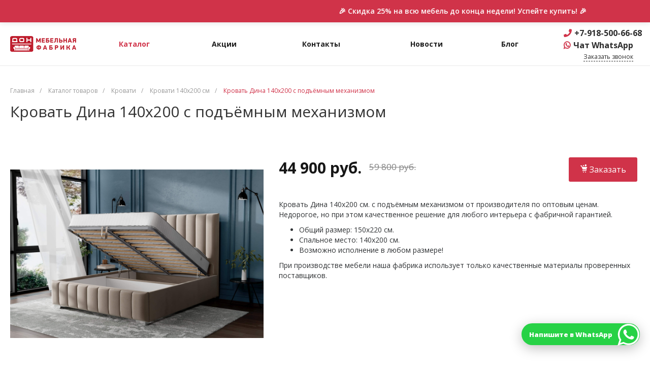

--- FILE ---
content_type: text/html; charset=UTF-8
request_url: https://don-divan.ru/catalog/s_krovat_dina_140kh200_s_podyemnym_mekhanizmom/
body_size: 152391
content:
<!DOCTYPE html>
<html lang="ru">
    <head>
                <title>Кровать Дина 140х200 с подъёмным механизмом &#128719; купить в Ростове-на-Дону, цены в мебельной фабрике «Дон Диван»</title>
        <meta http-equiv="Content-Type" content="text/html; charset=UTF-8" />
<meta name="keywords" content="купить диван ростов, диван ростов, производство диванов ростов" />
<meta name="description" content="Интернет-магазин «Дон Диван» предлагает купить ⭐ кровать дина 140х200 с подъёмным механизмом ⭐ в Ростове на Дону. ✔ Доставка ✔ Скидки ✔ Акции. ☎ Звоните: +7 918-500-66-68." />
<link href="/bitrix/js/main/core/css/core.min.css?16016343692854" type="text/css" rel="stylesheet" />

<script type="text/javascript" data-skip-moving="true">(function(w, d) {var v = w.frameCacheVars = {'CACHE_MODE':'HTMLCACHE','storageBlocks':[],'dynamicBlocks':{'fENjrJ':'2904d570175a'},'AUTO_UPDATE':true,'AUTO_UPDATE_TTL':'0'};var inv = false;if (v.AUTO_UPDATE === false){if (v.AUTO_UPDATE_TTL && v.AUTO_UPDATE_TTL > 0){var lm = Date.parse(d.lastModified);if (!isNaN(lm)){var td = new Date().getTime();if ((lm + v.AUTO_UPDATE_TTL * 1000) >= td){w.frameRequestStart = false;w.preventAutoUpdate = true;return;}inv = true;}}else{w.frameRequestStart = false;w.preventAutoUpdate = true;return;}}var r = w.XMLHttpRequest ? new XMLHttpRequest() : (w.ActiveXObject ? new w.ActiveXObject("Microsoft.XMLHTTP") : null);if (!r) { return; }w.frameRequestStart = true;var m = v.CACHE_MODE; var l = w.location; var x = new Date().getTime();var q = "?bxrand=" + x + (l.search.length > 0 ? "&" + l.search.substring(1) : "");var u = l.protocol + "//" + l.host + l.pathname + q;r.open("GET", u, true);r.setRequestHeader("BX-ACTION-TYPE", "get_dynamic");r.setRequestHeader("X-Bitrix-Composite", "get_dynamic");r.setRequestHeader("BX-CACHE-MODE", m);r.setRequestHeader("BX-CACHE-BLOCKS", v.dynamicBlocks ? JSON.stringify(v.dynamicBlocks) : "");if (inv){r.setRequestHeader("BX-INVALIDATE-CACHE", "Y");}try { r.setRequestHeader("BX-REF", d.referrer || "");} catch(e) {}if (m === "APPCACHE"){r.setRequestHeader("BX-APPCACHE-PARAMS", JSON.stringify(v.PARAMS));r.setRequestHeader("BX-APPCACHE-URL", v.PAGE_URL ? v.PAGE_URL : "");}r.onreadystatechange = function() {if (r.readyState != 4) { return; }var a = r.getResponseHeader("BX-RAND");var b = w.BX && w.BX.frameCache ? w.BX.frameCache : false;if (a != x || !((r.status >= 200 && r.status < 300) || r.status === 304 || r.status === 1223 || r.status === 0)){var f = {error:true, reason:a!=x?"bad_rand":"bad_status", url:u, xhr:r, status:r.status};if (w.BX && w.BX.ready){BX.ready(function() {setTimeout(function(){BX.onCustomEvent("onFrameDataRequestFail", [f]);}, 0);});}else{w.frameRequestFail = f;}return;}if (b){b.onFrameDataReceived(r.responseText);if (!w.frameUpdateInvoked){b.update(false);}w.frameUpdateInvoked = true;}else{w.frameDataString = r.responseText;}};r.send();})(window, document);</script>


<link href="/bitrix/js/ui/fonts/opensans/ui.font.opensans.min.css?16016343671861" type="text/css"  rel="stylesheet" />
<link href="/bitrix/js/main/popup/dist/main.popup.bundle.min.css?160163436823459" type="text/css"  rel="stylesheet" />
<link href="/bitrix/cache/css/s1/universesite_s1/page_2ddce7a528c716c271b86343694f691f/page_2ddce7a528c716c271b86343694f691f_v1.css?174401762630901" type="text/css"  rel="stylesheet" />
<link href="/bitrix/cache/css/s1/universesite_s1/template_92f89362cee97e40d3fb1f89c6274bfc/template_92f89362cee97e40d3fb1f89c6274bfc_v1.css?1744017070311225" type="text/css"  data-template-style="true" rel="stylesheet" />
<script type="text/javascript">if(!window.BX)window.BX={};if(!window.BX.message)window.BX.message=function(mess){if(typeof mess==='object'){for(let i in mess) {BX.message[i]=mess[i];} return true;}};</script>
<script type="text/javascript">(window.BX||top.BX).message({'JS_CORE_LOADING':'Загрузка...','JS_CORE_NO_DATA':'- Нет данных -','JS_CORE_WINDOW_CLOSE':'Закрыть','JS_CORE_WINDOW_EXPAND':'Развернуть','JS_CORE_WINDOW_NARROW':'Свернуть в окно','JS_CORE_WINDOW_SAVE':'Сохранить','JS_CORE_WINDOW_CANCEL':'Отменить','JS_CORE_WINDOW_CONTINUE':'Продолжить','JS_CORE_H':'ч','JS_CORE_M':'м','JS_CORE_S':'с','JSADM_AI_HIDE_EXTRA':'Скрыть лишние','JSADM_AI_ALL_NOTIF':'Показать все','JSADM_AUTH_REQ':'Требуется авторизация!','JS_CORE_WINDOW_AUTH':'Войти','JS_CORE_IMAGE_FULL':'Полный размер'});</script>

<script type="text/javascript" src="/bitrix/js/main/core/core.min.js?1601634369252095"></script>

<script>BX.setJSList(['/bitrix/js/main/core/core_ajax.js','/bitrix/js/main/core/core_promise.js','/bitrix/js/main/polyfill/promise/js/promise.js','/bitrix/js/main/loadext/loadext.js','/bitrix/js/main/loadext/extension.js','/bitrix/js/main/polyfill/promise/js/promise.js','/bitrix/js/main/polyfill/find/js/find.js','/bitrix/js/main/polyfill/includes/js/includes.js','/bitrix/js/main/polyfill/matches/js/matches.js','/bitrix/js/ui/polyfill/closest/js/closest.js','/bitrix/js/main/polyfill/fill/main.polyfill.fill.js','/bitrix/js/main/polyfill/find/js/find.js','/bitrix/js/main/polyfill/matches/js/matches.js','/bitrix/js/main/polyfill/core/dist/polyfill.bundle.js','/bitrix/js/main/core/core.js','/bitrix/js/main/polyfill/intersectionobserver/js/intersectionobserver.js','/bitrix/js/main/lazyload/dist/lazyload.bundle.js','/bitrix/js/main/polyfill/core/dist/polyfill.bundle.js','/bitrix/js/main/parambag/dist/parambag.bundle.js']);
BX.setCSSList(['/bitrix/js/main/core/css/core.css','/bitrix/js/main/lazyload/dist/lazyload.bundle.css','/bitrix/js/main/parambag/dist/parambag.bundle.css']);</script>
<script type="text/javascript">(window.BX||top.BX).message({'LANGUAGE_ID':'ru','FORMAT_DATE':'DD.MM.YYYY','FORMAT_DATETIME':'DD.MM.YYYY HH:MI:SS','COOKIE_PREFIX':'BITRIX_SM','SERVER_TZ_OFFSET':'0','SITE_ID':'s1','SITE_DIR':'/'});</script>


<script type="text/javascript"  src="/bitrix/cache/js/s1/universesite_s1/kernel_main/kernel_main_v1.js?1744017070162692"></script>
<script type="text/javascript"  src="/bitrix/cache/js/s1/universesite_s1/kernel_main_polyfill_customevent/kernel_main_polyfill_customevent_v1.js?17440170921051"></script>
<script type="text/javascript" src="/bitrix/js/ui/dexie/dist/dexie.bitrix.bundle.min.js?160163436760291"></script>
<script type="text/javascript" src="/bitrix/js/main/core/core_ls.min.js?16016343697365"></script>
<script type="text/javascript" src="/bitrix/js/main/core/core_frame_cache.min.js?160163436910532"></script>
<script type="text/javascript" src="/bitrix/js/main/popup/dist/main.popup.bundle.min.js?160163436858041"></script>
<script type="text/javascript" src="/bitrix/js/main/jquery/jquery-1.8.3.min.js?160163436993637"></script>
<script type="text/javascript">BX.setJSList(['/bitrix/js/main/session.js','/bitrix/js/main/pageobject/pageobject.js','/bitrix/js/main/core/core_window.js','/bitrix/js/main/date/main.date.js','/bitrix/js/main/core/core_date.js','/bitrix/js/main/utils.js','/bitrix/js/main/core/core_fx.js','/bitrix/js/main/polyfill/customevent/main.polyfill.customevent.js','/local/components/bitrix/catalog.element/templates/.default/script.js','/bitrix/resources/intec.core/js/core.js','/bitrix/resources/intec.core/js/controls.js','/bitrix/templates/universesite_s1/js/plugins/jquery.2.2.4.min.js','/bitrix/templates/universesite_s1/js/plugins/bootstrap/js/script.js','/bitrix/templates/universesite_s1/js/plugins/jquery.ui/script.js','/bitrix/templates/universesite_s1/js/plugins/jquery.colorpicker/script.js','/bitrix/templates/universesite_s1/js/plugins/jquery.nanoscroller/script.min.js','/bitrix/templates/universesite_s1/js/plugins/jquery.mousewheel.min.js','/bitrix/templates/universesite_s1/js/plugins/picturefill.min.js','/bitrix/templates/universesite_s1/js/plugins/jquery.zoom.min.js','/bitrix/templates/universesite_s1/js/plugins/jquery.scrollTo.min.js','/bitrix/templates/universesite_s1/js/plugins/sly.min.js']);</script>
<script type="text/javascript">BX.setCSSList(['/bitrix/templates/universesite_s1/components/bitrix/catalog/catalog/style.css','/local/components/bitrix/catalog.element/templates/.default/style.css','/bitrix/templates/universesite_s1/components/intec.universe/widget/web.form/style.css','/bitrix/templates/universesite_s1/components/bitrix/system.pagenavigation/.default/style.css','/local/components/bitrix/catalog.section/templates/small-products/style.css','/bitrix/templates/universesite_s1/components/intec.universe/settings/.default/style.css','/bitrix/templates/universesite_s1/js/plugins/bootstrap/css/style.css','/bitrix/templates/universesite_s1/js/plugins/bootstrap/css/theme.css','/bitrix/templates/universesite_s1/js/plugins/jquery.ui/style.css','/bitrix/templates/universesite_s1/js/plugins/jquery.colorpicker/style.css','/bitrix/templates/universesite_s1/js/plugins/jquery.nanoscroller/style.css','/bitrix/templates/universesite_s1/fonts/p22underground/style.css','/bitrix/templates/universesite_s1/css/public.css','/bitrix/templates/universesite_s1/components/intec.universe/widget/buttontop/style.css','/bitrix/templates/universesite_s1/components/intec.universe/main.header/template.1/style.css','/bitrix/templates/universesite_s1/components/intec.universe/main.header/template.1/templates/desktop/template.1/style.css','/bitrix/templates/universesite_s1/components/bitrix/menu/horizontal.1/style.css','/bitrix/templates/universesite_s1/components/intec.universe/main.header/template.1/templates/mobile/template.1/style.css','/bitrix/templates/universesite_s1/components/bitrix/menu/mobile.1/style.css','/bitrix/templates/universesite_s1/components/bitrix/breadcrumb/.default/style.css','/bitrix/templates/universesite_s1/components/intec.universe/widget/footer/style.css','/bitrix/templates/universesite_s1/components/bitrix/menu/footer/style.css','/bitrix/templates/universesite_s1/template_styles.css']);</script>


<script type="text/javascript"  src="/bitrix/cache/js/s1/universesite_s1/template_1ef529a9f0a0cffa6eb69bb4113ce754/template_1ef529a9f0a0cffa6eb69bb4113ce754_v1.js?1744017072450476"></script>
<script type="text/javascript"  src="/bitrix/cache/js/s1/universesite_s1/page_a44c7c3e1e7bd78e2b73c6bec71e90e4/page_a44c7c3e1e7bd78e2b73c6bec71e90e4_v1.js?17440176266180"></script>
<script type="text/javascript">var _ba = _ba || []; _ba.push(["aid", "9b87a45d81b6bdacd538a211ce41f5b6"]); _ba.push(["host", "don-divan.ru"]); (function() {var ba = document.createElement("script"); ba.type = "text/javascript"; ba.async = true;ba.src = (document.location.protocol == "https:" ? "https://" : "http://") + "bitrix.info/ba.js";var s = document.getElementsByTagName("script")[0];s.parentNode.insertBefore(ba, s);})();</script>


        <meta name="viewport" content="initial-scale=1.0, width=device-width">
        <meta name="cmsmagazine" content="79468b886bf88b23144291bf1d99aa1c" />
        <meta name="og:type" content="website" />
        <meta name="og:title" content="Кровать Дина 140х200 с подъёмным механизмом" />
        <meta name="og:description" content="Интернет-магазин «Дон Диван» предлагает купить ⭐ кровать дина 140х200 с подъёмным механизмом ⭐ в Ростове на Дону. ✔ Доставка ✔ Скидки ✔ Акции. ☎ Звоните: +7 918-500-66-68." />
        <meta name="og:image" content="https://don-divan.ru/include/logotype.png" />
        <meta name="og:url" content="https://don-divan.ru/catalog/s_krovat_dina_140kh200_s_podyemnym_mekhanizmom/" />
        <link rel="shortcut icon" href="/favicon.ico" type="image/x-icon">
        <link rel="apple-touch-icon" href="/favicon.png">
        <script type="text/javascript">
    window.universe = (function ($, api) {
        var self = {};

        self.ajax = function(action, data, callback) {
            if (!api.isFunction(callback))
                callback = function () {};

            $.ajax({
                'type': 'POST',
                'url': '/',
                'cache': false,
                'dataType': 'json',
                'data': {
                    'action': action,
                    'ajax-mode': 'Y',
                    'data': data
                },
                success: callback,
                error: function(response){
                    console.error(response);
                }
            });
        };

        self.page = function (page, query, data, callback) {
            if (!api.isFunction(callback))
                callback = function () {};

            var url = '/';

            query = api.extend({}, query, {'page': page, 'page-mode': 'Y'});
            query = $.param(query);

            url = url + '?' + query;

            $.ajax({
                'type': 'POST',
                'url': url,
                'cache': false,
                'data': data,
                'success': callback,
                'error': function (response) {
                    console.error(response);
                }
            });
        };

        self.catalog = {};

        self.fixContainer = function(selector, settings){
            if (!api.isObject(settings))
                settings = {};

            var $element = $(selector),
                top = settings.top || '20px',
                markClass = settings.markClass || 'fixed',
                width = $element.width(),
                offset = $element.offset(),
                original = $element.attr('style');

            if (api.isEmpty(original))
                original = null;

            function fixPosition () {
                if ($element.css('position') !== 'fixed') {
                    if (offset.top < $(window).scrollTop()) {
                        $element.css({
                            'position': 'fixed',
                            'z-index': 100,
                            'top': top,
                            'left': offset.left,
                            'width': width
                        });
                        $element.addClass(markClass);
                    }
                } else if (offset.top >= $(window).scrollTop()) {
                    $element.attr('style', original);
                    $element.removeClass(markClass);
                }
            }

            fixPosition();
            self.on('scroll', fixPosition);
        };

        api.extend(self, api.ext.events(self));

        $(window).scroll(function(){
            self.trigger('scroll', $(window).scrollTop(), $(window).scrollLeft());
        });

        return self;
    })(jQuery, intec);
</script>
                                            <link rel="stylesheet" href="/bitrix/templates/universesite_s1/css/common.min.css" />
                                                <link rel="stylesheet" href="/bitrix/templates/universesite_s1/css/content.min.css" />
                                                <link rel="stylesheet" href="/bitrix/templates/universesite_s1/css/buttons.min.css" />
                                                <link rel="stylesheet" href="/bitrix/templates/universesite_s1/css/controls.css" />
                                                <link rel="stylesheet" href="/bitrix/templates/universesite_s1/css/widget.css" />
                                                <link rel="stylesheet" href="/bitrix/templates/universesite_s1/css/grid.min.css" />
                                                <style type="text/css">a {
  color: #d03349; }

a:focus, a:hover {
  color: #da5c6e; }

.intec-button.intec-button-cl-common {
  background-color: #d03349;
  border-color: #d03349; }

.intec-button.intec-button-cl-common:hover, .intec-button.intec-button-cl-common.hover {
  background-color: #da5c6e;
  border-color: #da5c6e; }

.intec-button.intec-button-cl-common:active, .intec-button.intec-button-cl-common.active {
  background-color: #da5c6e;
  border-color: #da5c6e; }

.intec-button.intec-button-cl-common.intec-button-transparent {
  color: #d03349; }

.intec-button.intec-button-transparent {
  background-color: transparent; }

.intec-cl-text {
  color: #d03349 !important; }

.intec-cl-text-active:active {
  color: #d03349 !important; }

.intec-cl-text-active.active {
  color: #d03349 !important; }

.intec-cl-text-focus:focus {
  color: #d03349 !important; }

.intec-cl-text-hover:hover {
  color: #d03349 !important; }

.intec-cl-background {
  background-color: #d03349 !important;
  fill: #d03349 !important; }

.intec-cl-background-active:active {
  background-color: #d03349 !important; }

.intec-cl-background-focus:focus {
  background-color: #d03349 !important; }

.intec-cl-background-hover:hover {
  background-color: #d03349 !important; }

.intec-cl-background-dark {
  background-color: #a92739 !important;
  fill: #a92739 !important; }

.intec-cl-background-dark-active:active {
  background-color: #a92739 !important; }

.intec-cl-background-dark-focus:focus {
  background-color: #a92739 !important; }

.intec-cl-background-dark-hover:hover {
  background-color: #a92739 !important; }

.intec-cl-background-light {
  background-color: #da5c6e !important;
  fill: #da5c6e !important; }

.intec-cl-background-light-active:active {
  background-color: #da5c6e !important; }

.intec-cl-background-light-focus:focus {
  background-color: #da5c6e !important; }

.intec-cl-background-light-hover:hover {
  background-color: #da5c6e !important; }

.intec-cl-border {
  border-color: #d03349 !important; }

.intec-cl-border-light {
  border-color: #da5c6e !important; }

.intec-cl-border-active:active {
  border-color: #d03349 !important; }

.intec-cl-border-focus:focus {
  border-color: #d03349 !important; }

.intec-cl-border-hover:hover {
  border-color: #d03349 !important; }

.intec-cl-text-light {
  color: #da5c6e !important; }

.intec-cl-text-light-active:active {
  color: #da5c6e !important; }

.intec-cl-text-light-focus:focus {
  color: #da5c6e !important; }

.intec-cl-text-light-hover:hover {
  color: #da5c6e !important; }

.intec-cl-text-dark {
  color: #a92739 !important; }

.intec-cl-text-dark-active:active {
  color: #a92739 !important; }

.intec-cl-text-dark-focus:focus {
  color: #a92739 !important; }

.intec-cl-text-dark-hover:hover {
  color: #a92739 !important; }

.intec-cl-background-light {
  background-color: #da5c6e !important;
  fill: #da5c6e !important; }

.intec-cl-background-light-active:active {
  background-color: #da5c6e !important; }

.intec-cl-background-light-focus:focus {
  background-color: #da5c6e !important; }

.intec-cl-background-light-hover:hover {
  background-color: #da5c6e !important; }

.intec-tabs.nav-tabs > li.active > a, .intec-tabs.nav-tabs > li > a:focus, .intec-tabs.nav-tabs > li > a:hover {
  border-bottom-color: #d03349 !important;
  color: #d03349 !important; }

.intec-contest-checkbox.checked:after {
  background-color: #d03349 !important; }

.intec-content {
  max-width: 1384px; }

.intec-content .intec-content.intec-content-primary {
  max-width: 1384px; }

.intec-input.intec-input-checkbox input:checked + .intec-input-selector:before, .intec-input.intec-input-radio input:checked + .intec-input-selector:before {
  background: #d03349 !important; }

h1, .h1 {
  font-size: 30px; }

body {
  font-size: 14px;
  font-family: "Open Sans", sans-serif; }

.intec-image-effect:hover {
  opacity: 1;
  -webkit-animation: intec-image-effect-flash 1.5s;
  animation: intec-image-effect-flash 1.5s; }

@-webkit-keyframes intec-image-effect-flash {
  0% {
    opacity: 0.4; }

  100% {
    opacity: 1; } }

@keyframes intec-image-effect-flash {
  0% {
    opacity: 0.4; }

  100% {
    opacity: 1; } }
</style>
                                                <style type="text/css">.sale-icons a.sale-icons-item:hover .sale-icons-icon, .sale-icons a.sale-icons-item.hover .sale-icons-icon, .sale-icons a.sale-icons-item:active .sale-icons-icon, .sale-icons a.sale-icons-item.active .sale-icons-icon, .intec-sections-tile > div:hover .intec-section-name, .menu.menu-horizontal .menu-item.menu-item-default .menu-submenu .menu-submenu-item:hover > .menu-submenu-item-text, .ns-bitrix.c-menu.c-menu-horizontal-1 .menu-item.menu-item-default .menu-submenu .menu-submenu-item:hover > .menu-submenu-item-text, .c-header.c-header-template-1 .widget-view.widget-view-desktop .widget-view-desktop-1 .widget-container-menu .ns-bitrix.c-menu.c-menu-horizontal-1 .menu-item:hover .menu-item-text-wrapper, .c-header.c-header-template-1 .widget-view.widget-view-desktop .widget-view-desktop-1 .widget-container-menu .ns-bitrix.c-menu.c-menu-horizontal-1 .menu-item.menu-item-active .menu-item-text-wrapper, .c-header.c-header-template-1 .widget-view.widget-view-desktop .widget-view-desktop-7 .widget-menu .ns-bitrix.c-menu.c-menu-horizontal-1 .menu-item:hover .menu-item-text-wrapper, .c-header.c-header-template-1 .widget-view.widget-view-desktop .widget-view-desktop-7 .widget-menu .ns-bitrix.c-menu.c-menu-horizontal-1 .menu-item.menu-item-active .menu-item-text-wrapper, .c-header.c-header-template-1 .widget-view.widget-view-fixed .widget-menu .ns-bitrix.c-menu.c-menu-horizontal-1 .menu-wrapper .menu-item:hover .menu-item-text-wrapper, .c-header.c-header-template-1 .widget-view.widget-view-fixed .widget-menu .ns-bitrix.c-menu.c-menu-horizontal-1 .menu-wrapper .menu-item.menu-item-active .menu-item-text-wrapper, .widget-catalog-categories .widget-catalog-categories-tabs .widget-catalog-categories-tab a:hover, .widget-catalog-categories .widget-catalog-categories-tabs .widget-catalog-categories-tab.active a, .c-widget.c-widget-products-1 .widget-tab:hover .widget-tab-text, .c-widget.c-widget-products-1 .widget-tab.active .widget-tab-text, .widget-catalog-categories .widget-catalog-categories-desktop .widget-catalog-categories-navigation .widget-catalog-categories-navigation-next:hover, .widget-catalog-categories .widget-catalog-categories-desktop .widget-catalog-categories-navigation .widget-catalog-categories-navigation-previous:hover, .widget-reviews .widget-reviews-view.widget-reviews-view-slider .widget-reviews-navigation .widget-reviews-navigation-next:hover, .widget-reviews .widget-reviews-view.widget-reviews-view-slider .widget-reviews-navigation .widget-reviews-navigation-previous:hover, .widget-news .widget-news-view.widget-news-view-extend .widget-news-navigation .widget-news-navigation-next:hover, .widget-news .widget-news-view.widget-news-view-extend .widget-news-navigation .widget-news-navigation-previous:hover, .footer-menu a.child-link.active, .bx-filter .bx-filter-popup-result a, .intec-button.intec-button-link, .intec-sections-list .intec-section-name:hover, .intec-sections-list .intec-subsection:hover, .intec-sections-list .intec-subsection:hover span, .intec-catalog-section-tile .price-block .element-buys, .intec-min-button.added, .intec-catalog-section-tile .catalog-section-element .intec-min-button:hover, .intec-min-button.add:hover, .intec-catalog-section .element-properties li, .intec-like:hover, .intec-like.hover, .intec-like:active, .intec-like.added, .intec-compare.glyph-icon-compare:hover, .intec-compare.glyph-icon-compare.hover, .intec-compare.glyph-icon-compare:active, .intec-compare.glyph-icon-compare.active, .intec-item-detail .show-all-characteristics, .contacts .contacts-offices .contacts-office .contacts-information-section.contacts-contacts .contacts-email a:hover .active.widget-reviews .widget-reviews-mobile .widget-reviews-view.widget-reviews-view-blocks-2 .widget-reviews-item .widget-reviews-item-header .widget-reviews-item-name, .bx_compare .table_compare table tr td a, .news-list-filter .news-list-filter-button.news-list-filter-button-active, .news-list-filter .news-list-filter-button:hover, .bx_ordercart .bx_ordercart_order_table_container tbody td.control .delay-item:hover, .bx_ordercart .bx_ordercart_order_table_container tbody td.control .to-cart-item:hover, .bx-soa-editstep, .bx-soa-item-title a, .subscribe-block .email-block-subscribe .subscribe-info:before, .project .project-services .project-service .project-service-information .project-service-name, .widget-reviews .widget-reviews-mobile .widget-reviews-view.widget-reviews-view-blocks-2 .widget-reviews-item .widget-reviews-item-header .widget-reviews-item-name, .intec-certificates.desktop-template.template-tiles .intec-certificates_item:hover .intec-certificates_name, .intec-sections-tile-1 > div:hover .intec-section-name, .intec-certificates.desktop-template.template-tiles .intec-certificates_item:hover .intec-certificates_name, .header .header-desktop .header-content .header-content-menu .menu.menu-horizontal .menu-wrapper .menu-item:hover .menu-item-text .menu-item-text-wrapper, .header .header-desktop .header-content .header-content-menu .menu.menu-horizontal .menu-wrapper .menu-item.menu-item-active .menu-item-text .menu-item-text-wrapper, .intec-item-detail .item-bind-items .item-bind-items-list .owl-nav .owl-prev:hover, .intec-item-detail .item-bind-items .item-bind-items-list .owl-nav .owl-next:hover, .bx-filter .bx-filter-popup-result a, .intec-panel-sort .sort-value.sort-state-active a, .header.with-banner .header-desktop .header-static .header-content .header-content-phone .header-content-phone-call .header-content-phone-call-wrapper:hover, .header.with-banner[data-banner-color=black] .header-desktop .header-info .header-info-button:hover .header-info-button-text, .header.with-banner[data-banner-color=black] .header-desktop .header-static .header-content .header-info-button:hover .header-info-button-text, .header.with-banner[data-banner-color=black] .header-static .intec-search-icon:hover, .header.with-banner[data-banner-color=white] .header-desktop .header-info .header-info-social:hover, .header.with-banner .header-desktop .header-static .menu.menu-horizontal .menu-item:hover .menu-item-text:hover, .header.with-banner .header-desktop .header-static .menu.menu-horizontal .menu-item.menu-item-active .menu-item-text, .header .header-desktop .header-static .header-info .header-info-button .header-info-button-icon, .header .header-desktop .header-static .header-content .header-info-button .header-info-button-icon, .c-rate.c-rate-template-1 .owl-carousel .owl-nav .owl-next:hover, .c-rate.c-rate-template-1 .owl-carousel .owl-nav .owl-prev:hover, .c-certificates.c-certificates-template-1 .widget-element:hover .widget-element-name, .c-header.c-header-template-1[data-transparent = 'false'] .widget-view.widget-view-desktop .widget-panel .ns-bitrix.c-search-title.c-search-title-popup-1 .search-title-button:hover .search-title-button-icon, .c-header.c-header-template-1[data-transparent = 'false'] .widget-view.widget-view-desktop .widget-panel .ns-bitrix.c-search-title.c-search-title-popup-1 .search-title-button:hover .search-title-button-text, .c-header.c-header-template-1[data-transparent = 'false'] .widget-view.widget-view-desktop .widget-panel .widget-panel-button:hover .widget-panel-button-icon, .c-header.c-header-template-1[data-transparent = 'false'] .widget-view.widget-view-desktop .widget-panel .widget-panel-button:hover .widget-panel-button-text {
  color: #d03349 !important; }

.widget-catalog-categories .widget-catalog-categories-tabs .widget-catalog-categories-tab a:hover, .widget-catalog-categories .widget-catalog-categories-tabs .widget-catalog-categories-tab.active a, .widget-catalog-categories .widget-catalog-categories-dots .owl-dot.active, .c-widget.c-widget-products-1 .widget-tab:hover .widget-tab-text, .c-widget.c-widget-products-1 .widget-tab.active .widget-tab-text, .c-widget.c-widget-products-1 .owl-dots .owl-dot.active, .c-rate.c-rate-template-1 .owl-carousel .owl-dot.active, .news-list-slider .slider-dots .owl-dot .slider-dot:hover, .news-list-slider .slider-dots .owl-dot.active .slider-dot, .intec-item-detail .slider-item.active, .bx_compare .bx_sort_container .sortbutton.current, .bx_compare .bx_sort_container .sortbutton:hover, .bx_ordercart .bx_sort_container a.current, .bx-soa-section.bx-selected, .bx-soa-pp-company.bx-selected .bx-soa-pp-company-graf-container, .news-list-slider-cb .slider-dots .owl-dot .slider-dot:hover, .news-list-slider-cb .slider-dots .owl-dot.active .slider-dot {
  border-color: #d03349 !important; }

.arrow-right {
  border-right: 25px solid #d03349 !important; }

.sale-icons a.sale-icons-item:hover .sale-icons-count, .sale-icons a.sale-icons-item.hover .sale-icons-count, .sale-icons a.sale-icons-item:active .sale-icons-count, .sale-icons a.sale-icons-item.active .sale-icons-count, .widget-catalog-categories .widget-catalog-categories-dots .owl-dot.active, .c-widget.c-widget-products-1 .owl-dots .owl-dot.active, .c-rate.c-rate-template-1 .owl-carousel .owl-dot.active, .intec-news-sections.template-chess .intec-news-sections_item:hover .intec-news-sections_name, .intec-news-sections.template-puzzle .intec-news-sections_item:hover .intec-news-sections_name, .intec-news-sections.template-tiles .intec-news-sections_item:hover .intec-news-sections_name, input[type=checkbox]:checked + span, .ask-question-container .ask-question-title:after {
  background-color: #a92739; }

.intec-catalog-section-tile .price-block .element-buys.active, .intec-catalog-section-tile .price-block .element-buys.added, .share-products-block .products-element .price-block .price .element-buy.active, .news-list-slider .slider-dots .owl-dot.active .slider-dot, .bx-filter .body-filter .bx-filter-parameters-box .bx-filter-popup-result, .news-list-slider .slider-dots .owl-dot .slider-dot:hover, .intec-item-detail .properties-list > li:before, .intec-bt-button, .news-list-slider:hover .slider-wrapper .owl-nav .owl-prev:hover, .news-list-slider:hover .slider-wrapper .owl-nav .owl-next:hover, .widget-reviews .widget-reviews-view.widget-reviews-view-slider .widget-reviews-dots .owl-dot.active, .widget-news .widget-news-view.widget-news-view-extend .widget-news-dots .owl-dot.active, .owl-carusel-gallery.owl-theme .owl-dots .owl-dot.active span, .owl-carusel-gallery.owl-theme .owl-dots .owl-dot:hover span, .carusel-products.owl-theme .owl-dots .owl-dot.active span, .carusel-products.owl-theme .owl-dots .owl-dot:hover span, .widget-flying-basket .flying-basket-mobile-buttons-wrap .flying-basket_button_count, .bx_forgotpassword_page .description:before, .bx_registration_page .registration-info:before, .news-list-slider-cb:hover .slider-wrapper .owl-nav .owl-prev:hover, .news-list-slider-cb:hover .slider-wrapper .owl-nav .owl-next:hover, .news-list-slider-cb .slider-dots .owl-dot .slider-dot:hover, .news-list-slider-cb .slider-dots .owl-dot.active .slider-dot, .subscribe-block .checkbox input[type=checkbox]:checked + label:after, .news-list.news-list-blocks-2 .news-list-item.news-list-item-first .news-list-item-wrapper:hover .news-list-name-wrapper, .binded-products .owl-dots .owl-dot.active, .binded-products .owl-dots .owl-dot:hover, .loading-container.active, .c-categories.c-categories-template-3 .widget-element:hover .widget-element-name-wrapper {
  background-color: #d03349 !important; }

.intec-bt-button {
  text-shadow: 0 1px 0 #d03349 !important; }

.intec-bt-button:hover {
  background-color: #da5c6e !important; }

.contacts .contacts-offices .contacts-office .contacts-information-section.contacts-contacts .contacts-email a, .widget-reviews .widget-reviews-view.widget-reviews-view-slider .widget-reviews-dots .owl-dot.active, .widget-news .widget-news-view.widget-news-view-extend .widget-news-dots .owl-dot.active, .project .project-services .project-service .project-service-information .project-service-name, .checkbox input[type=checkbox]:checked + label:after, .intec-item-detail .sku-property-value:hover, .intec-item-detail .sku-property-value.active, .news-list-slider-cb .slider-dots .owl-dot .slider-dot:hover, .news-list-slider-cb .slider-dots .owl-dot.active .slider-dot, .binded-products .owl-dots .owl-dot.active, .binded-products .owl-dots .owl-dot:hover {
  border-color: #d03349 !important; }

.widget-articles-content .widget-articles .element-big:hover .element-wrapper .header span {
  background-color: #d03349 !important; }

.c-catalog-set-constructor-default .api-ui-switch.api-ui-switch-active .api-ui-switch-control {
  background: #d03349 !important; }

.c-services.c-services-template-3 .widget-element-text-wrapper, .c-services.c-services-template-5 .widget-element .widget-element-name-text {
  -webkit-box-shadow: -5px 0 0 5px #d03349, 5px 0 0 5px #d03349 !important;
  -moz-box-shadow: -5px 0 0 5px #d03349, 5px 0 0 5px #d03349 !important;
  box-shadow: -5px 0 0 5px #d03349, 5px 0 0 5px #d03349 !important; }

.c-categories.c-categories-template-6 .widget-element:hover .widget-element-name {
  background: #d03349 !important; }

.c-categories.c-categories-template-8 .widget-element:hover .widget-element-name {
  background: #d03349 !important; }

.ns-bitrix.c-menu.c-menu-horizontal-2 .menu-item .menu-item-text:hover .menu-item-background {
  background-color: #d03349 !important; }

.c-shares.c-shares-template-3 .widget-element .widget-element-name-wrapper-2 {
  -webkit-box-shadow: -5px 0 0 5px #d03349, 5px 0 0 5px #d03349 !important;
  -moz-box-shadow: -5px 0 0 5px #d03349, 5px 0 0 5px #d03349 !important;
  box-shadow: -5px 0 0 5px #d03349, 5px 0 0 5px #d03349 !important;
  background: #d03349 !important; }
</style>
                                                <link rel="stylesheet" href="/bitrix/templates/universesite_s1/icons/fontawesome/style.min.css" />
                                                <link rel="stylesheet" href="/bitrix/templates/universesite_s1/icons/typicons/style.css" />
                                                <link rel="stylesheet" href="/bitrix/templates/universesite_s1/icons/glyphter/style.min.css" />
                                                <link rel="stylesheet" href="/bitrix/templates/universesite_s1/js/plugins/jquery.owl.carousel/style.min.css" />
                                                <link rel="stylesheet" href="/bitrix/templates/universesite_s1/js/plugins/jquery.owl.carousel/theme.min.css" />
                                                <script type="text/javascript" src="/bitrix/templates/universesite_s1/js/plugins/jquery.owl.carousel/script.min.js"></script>
                                                <script type="text/javascript" src="/bitrix/templates/universesite_s1/js/plugins/jquery.animateNumber.min.js"></script>
                                                <script type="text/javascript" src="/bitrix/templates/universesite_s1/js/plugins/jquery.stellar.min.js"></script>
                                                <script type="text/javascript" src="/bitrix/templates/universesite_s1/js/plugins/jquery.light.gallery/script.min.js"></script>
                                                <link rel="stylesheet" href="/bitrix/templates/universesite_s1/js/plugins/jquery.light.gallery/style.min.css" />
                                                <script type="text/javascript" src="/bitrix/templates/universesite_s1/js/basket.min.js"></script>
                                                <script type="text/javascript" src="/bitrix/templates/universesite_s1/js/compare.min.js"></script>
                                                <script type="text/javascript" src="/bitrix/templates/universesite_s1/js/catalog.min.js"></script>
                                                <script type="text/javascript" src="/bitrix/templates/universesite_s1/js/common.min.js"></script>
                                                <script type="text/javascript" src="/bitrix/templates/universesite_s1/js/forms.min.js"></script>
                                                <script type="text/javascript" src="/bitrix/templates/universesite_s1/js/components.min.js"></script>
                                        <style type="text/css">.clearfix {
 	clear: both; 
}
</style>
            <style type="text/css"></style>
            <script type="text/javascript">
</script>
                    </head>
    <body class="public intec-adaptive">
        <div class="sticky-notification">
    <div class="notification-container">
        <div class="marquee">
            <span>🎉 Скидка 25% на всю мебель до конца недели! Успейте купить! 🎉</span>
        </div>
    </div>
</div>
<style>
    @media screen and (max-width: 768px) {
        .widget-search-wrap {
            display: none;
        }
    }

    .sticky-notification {
        position: relative;
        top: 0;
        left: 0;
        width: 100%;
        background-color: #d03349;
        color: white;
        padding: 12px 0;
        font-family: 'Open Sans', Arial, sans-serif;
        font-weight: 600;
        z-index: 1000;
        box-shadow: 0 2px 10px rgba(0, 0, 0, 0.1);
        overflow: hidden;
    }
    .notification-container {
        display: flex;
        justify-content: space-between;
        align-items: center;
        max-width: 1200px;
        margin: 0 auto;
        padding: 0 20px;
    }
    .marquee {
        white-space: nowrap;
        overflow: hidden;
        flex-grow: 1;
    }
    .marquee span {
        display: inline-block;
        padding-left: 100%;
        animation: marquee 15s linear infinite;
    }
    @keyframes marquee {
        0% { transform: translateX(0); }
        100% { transform: translateX(-100%); }
    }
</style>        <div id="bxdynamic_fENjrJ_start" style="display:none"></div><div id="i-0-intec-universe-widget-basket-updater-d1lqBc7LJePo" style="display: none">
    <script type="text/javascript">
        (function ($, api) {
            var root;
            var data;
            var update;
            var updated;
            var run;
            var attributes;
            var attribute;

            attribute = function (name) {
                var self = {};

                self.getName = function () { return name; };
                self.getSelector = function (value) {
                    if (value)
                        return '[' + self.getName() + '=' + value + ']';

                    return '[' + self.getName() + ']';
                };

                return self;
            };

            attributes = {};
            attributes.basket = {};
            attributes.basket.add = attribute('data-basket-add');
            attributes.basket.added = attribute('data-basket-added');
            attributes.basket.delay = attribute('data-basket-delay');
            attributes.basket.delayed = attribute('data-basket-delayed');
            attributes.basket.in = attribute('data-basket-in');
            attributes.compare = {};
            attributes.compare.add = attribute('data-compare-add');
            attributes.compare.added = attribute('data-compare-added');
            attributes.compare.in = attribute('data-compare-in');

            root = $('#i-0-intec-universe-widget-basket-updater-d1lqBc7LJePo');
            data = {'basket': [], 'compare': []};
            run = function () {
                $(attributes.basket.add.getSelector())
                    .add(attributes.basket.added.getSelector())
                    .add(attributes.basket.delay.getSelector())
                    .add(attributes.basket.delayed.getSelector())
                    .attr(attributes.basket.in.getName(), 'false');

                api.each(data.basket, function (index, item) {
                    var nodes;

                    if (!item.delay) {
                        nodes = $(attributes.basket.add.getSelector(item.id))
                            .add(attributes.basket.added.getSelector(item.id));
                    } else {
                        nodes = $(attributes.basket.delay.getSelector(item.id))
                            .add(attributes.basket.delayed.getSelector(item.id));
                    }

                    nodes.attr(attributes.basket.in.getName(), 'true');
                });

                $(attributes.compare.add.getSelector())
                    .add(attributes.compare.added.getSelector())
                    .attr(attributes.compare.in.getName(), 'false');

                api.each(data.compare, function (index, item) {
                    $(attributes.compare.add.getSelector(item))
                        .add(attributes.compare.added.getSelector(item))
                        .attr(attributes.compare.in.getName(), 'true');
                });
            };
            updated = false;
            update = function () {
                if (updated)
                    return;

                updated = true;
                universe.components.get({'component': 'intec.universe:widget', 'template': 'basket.updater', 'parameters': {'BASKET_UPDATE': 'Y', 'COMPARE_UPDATE': 'Y', 'COMPARE_NAME': 'compare', 'CACHE_TYPE': 'N', '~BASKET_UPDATE': 'Y', '~COMPARE_UPDATE': 'Y', '~COMPARE_NAME': 'compare', '~CACHE_TYPE': 'N', 'AJAX_MODE': 'N'}}, function (result) {
                    root.replaceWith(result);
                });
            };

                            universe.basket.once('update', update);
                                        universe.compare.once('update', update);
            
            BX.addCustomEvent("onFrameDataReceived" , function () {
                if (updated)
                    return;

                run();
            });

            BX.ready(function() {
                if (updated)
                    return;

                run();
            });
        })(jQuery, intec);
    </script>
</div>
<div id="bxdynamic_fENjrJ_end" style="display:none"></div>                <div class="container-86 intec-template" style="opacity: 1; background-size: auto; background-repeat: inherit;"><div class="container-87 intec-template-content" style="opacity: 1; background-size: auto; background-repeat: inherit;"><div class="container-88" style="opacity: 1; margin-bottom: 30px; background-size: auto; background-repeat: inherit;"><div class="container-95" style="opacity: 1; background-size: auto; background-repeat: inherit;"></div><div class="container-94" style="opacity: 1; background-size: auto; background-repeat: inherit;"><div class="widget-button-top">
    <div class="button_top intec-cl-background intec-cl-background-light-hover">

    </div>
</div>

<script>
    $(window).scroll(function() {
        if($(this).scrollTop() > 800) {
            $('.button_top').fadeIn();
        }
        else {
            $('.button_top').fadeOut();
        }
    })
    $('.button_top').click(function() {
        $('body, html').animate({
            scrollTop: 0
        }, 600);
    });
</script>
<style>
    .widget-button-top .button_top {
        border-radius:10px;
    }
</style>
</div><div class="container-92" style="opacity: 1; background-size: auto;"><script src="//cdn.callibri.ru/callibri.js" type="text/javascript" charset="utf-8"></script>
<div id="i-2-intec-universe-main-header-template-1-dZcvT5yLZEp0" class="widget c-header c-header-template-1" data-transparent="false">    <div class="widget-content">
                    <div class="widget-view widget-view-desktop">
                                                <link rel="stylesheet" href="https://maxcdn.bootstrapcdn.com/font-awesome/4.4.0/css/font-awesome.min.css">

<div class="widget-view-desktop-1 widget-view-desktop-1-bordered">
                <div class="widget-container">
            <div class="intec-content intec-content-visible">
                <div class="intec-content-wrapper">
                    <div class="widget-container-wrapper intec-grid intec-grid-nowrap intec-grid-a-h-start intec-grid-a-v-center intec-grid-i-h-10">                                                    <div class="widget-container-logotype-wrap intec-grid-item-auto">
                                <a href="/" class="widget-container-item widget-container-logotype intec-image">
                                    <div class="intec-aligner"></div>
                                    <div style="display:inline-block;width:100%;vertical-align:middle">
	<img src="/images/logo-mini.png">
</div>                                </a>
                            </div>
                                                
                                                    <div class="widget-container-menu-wrap intec-grid-item intec-grid-item-shrink-1">
                                <div class="widget-container-item widget-container-menu">
                                                                            <div id="i-3-bitrix-menu-horizontal-1-LkGdQnW4WHwB" class="ns-bitrix c-menu c-menu-horizontal-1 menu-transparent" data-role="menu">        <div class="intec-content">
            <div class="intec-content-wrapper">
                <div class="menu-wrapper intec-grid intec-grid-nowrap intec-grid-a-h-start intec-grid-a-v-stretch" data-role="items">
                                                                <div class="intec-grid-item-auto menu-item menu-item-section menu-item-active intec-cl-text intec-cl-background-light" data-role="item">                            <a class="menu-item-text" href="/catalog/">                                <div class="intec-aligner"></div>
                                                                <div class="menu-item-text-wrapper intec-cl-text">                                    Каталог                                </div>                                                            </a>                            <div class="menu-submenu menu-submenu-1" data-role="menu" data-columns="3">
    <div class="menu-submenu-wrapper">
                                            <div class="menu-submenu-section menu-submenu-section-with-images">
                    <div class="menu-submenu-section-wrapper">
                        <div class="menu-submenu-section-image intec-image-effect" style="background-image: url('/upload/resize_cache/uf/733/90_90_0/7335006493b491cd9a660cc90a40e67d.jpg')"></div>
                        <div class="menu-submenu-section-links">
                            <div class="menu-submenu-section-header">
                                <a class="menu-submenu-section-header-wrapper intec-cl-text-hover" href="/catalog/e_modulnye_divany/">                                    Модульные диваны                                </a>                            </div>
                                                    </div>
                        <div class="clearfix"></div>
                    </div>
                </div>
                                                                    <div class="menu-submenu-section menu-submenu-section-with-images">
                    <div class="menu-submenu-section-wrapper">
                        <div class="menu-submenu-section-image intec-image-effect" style="background-image: url('/upload/resize_cache/uf/551/90_90_0/5515f0d65ce8bb8b0181fa06367193e5.jpg')"></div>
                        <div class="menu-submenu-section-links">
                            <div class="menu-submenu-section-header">
                                <a class="menu-submenu-section-header-wrapper intec-cl-text-hover" href="/catalog/e_uglovye_divany/">                                    Угловые диваны                                </a>                            </div>
                                                    </div>
                        <div class="clearfix"></div>
                    </div>
                </div>
                                                                    <div class="menu-submenu-section menu-submenu-section-with-images">
                    <div class="menu-submenu-section-wrapper">
                        <div class="menu-submenu-section-image intec-image-effect" style="background-image: url('/upload/resize_cache/uf/5a1/90_90_0/5a11061356fb746fc6c5c48a6f9e8935.jpg')"></div>
                        <div class="menu-submenu-section-links">
                            <div class="menu-submenu-section-header">
                                <a class="menu-submenu-section-header-wrapper intec-cl-text-hover" href="/catalog/e_krovati/">                                    Кровати                                </a>                            </div>
                                                            <div class="menu-submenu-section-items">
                                    <div class="menu-submenu-section-items-wrapper">
                                                                                                                                                                    <div class="menu-submenu-section-item">
                                                <a class="menu-submenu-section-item-wrapper intec-cl-text-hover" href="/catalog/e_krovati_200x200/">                                                    Кровати 200х200 см                                                </a>                                            </div>
                                                                                                                            <div class="menu-submenu-section-item">
                                                <a class="menu-submenu-section-item-wrapper intec-cl-text-hover" href="/catalog/e_krovati_180x200/">                                                    Кровати 180х200 см                                                </a>                                            </div>
                                                                                                                            <div class="menu-submenu-section-item">
                                                <a class="menu-submenu-section-item-wrapper intec-cl-text-hover" href="/catalog/e_krovati_160x200/">                                                    Кровати 160х200 см                                                </a>                                            </div>
                                                                                                                    </div>
                                </div>
                                                    </div>
                        <div class="clearfix"></div>
                    </div>
                </div>
                                                                    <div class="menu-submenu-section menu-submenu-section-with-images">
                    <div class="menu-submenu-section-wrapper">
                        <div class="menu-submenu-section-image intec-image-effect" style="background-image: url('/upload/resize_cache/uf/310/90_90_0/310ca41f5aab7668bf31f3af29551bd8.jpg')"></div>
                        <div class="menu-submenu-section-links">
                            <div class="menu-submenu-section-header">
                                <a class="menu-submenu-section-header-wrapper intec-cl-text-hover" href="/catalog/e_klassicheskie-divany/">                                    Классические диваны                                </a>                            </div>
                                                    </div>
                        <div class="clearfix"></div>
                    </div>
                </div>
                                                                    <div class="menu-submenu-section menu-submenu-section-with-images">
                    <div class="menu-submenu-section-wrapper">
                        <div class="menu-submenu-section-image intec-image-effect" style="background-image: url('/upload/resize_cache/iblock/182/90_90_0/1824176eb58bd889d78c8880b516e084.jpg')"></div>
                        <div class="menu-submenu-section-links">
                            <div class="menu-submenu-section-header">
                                <a class="menu-submenu-section-header-wrapper intec-cl-text-hover" href="/catalog/e_divany_evroknizhka/">                                    Диваны-еврокнижка                                </a>                            </div>
                                                    </div>
                        <div class="clearfix"></div>
                    </div>
                </div>
                                                                    <div class="menu-submenu-section menu-submenu-section-with-images">
                    <div class="menu-submenu-section-wrapper">
                        <div class="menu-submenu-section-image intec-image-effect" style="background-image: url('/upload/resize_cache/uf/58c/90_90_0/58c84bfec83a016e237d72096e2e5c72.png')"></div>
                        <div class="menu-submenu-section-links">
                            <div class="menu-submenu-section-header">
                                <a class="menu-submenu-section-header-wrapper intec-cl-text-hover" href="/catalog/e_divany_transformery/">                                    Диваны-трансформеры                                </a>                            </div>
                                                    </div>
                        <div class="clearfix"></div>
                    </div>
                </div>
                                                                    <div class="menu-submenu-section menu-submenu-section-with-images">
                    <div class="menu-submenu-section-wrapper">
                        <div class="menu-submenu-section-image intec-image-effect" style="background-image: url('/upload/resize_cache/iblock/736/90_90_0/736ca84e340f6a6f11bc59e0a613b0a4.jpg')"></div>
                        <div class="menu-submenu-section-links">
                            <div class="menu-submenu-section-header">
                                <a class="menu-submenu-section-header-wrapper intec-cl-text-hover" href="/catalog/e_detskaya_mebel/">                                    Детская мебель                                </a>                            </div>
                                                            <div class="menu-submenu-section-items">
                                    <div class="menu-submenu-section-items-wrapper">
                                                                                                                                                                    <div class="menu-submenu-section-item">
                                                <a class="menu-submenu-section-item-wrapper intec-cl-text-hover" href="/catalog/e_detskie-divany/">                                                    Детские диваны                                                </a>                                            </div>
                                                                            </div>
                                </div>
                                                    </div>
                        <div class="clearfix"></div>
                    </div>
                </div>
                                                                    <div class="menu-submenu-section menu-submenu-section-with-images">
                    <div class="menu-submenu-section-wrapper">
                        <div class="menu-submenu-section-image intec-image-effect" style="background-image: url('/upload/resize_cache/iblock/d47/90_90_0/d479c3042936d730a13df7199626da1c.jpg')"></div>
                        <div class="menu-submenu-section-links">
                            <div class="menu-submenu-section-header">
                                <a class="menu-submenu-section-header-wrapper intec-cl-text-hover" href="/catalog/e_kuhonnye/">                                    Кухонные диваны                                </a>                            </div>
                                                    </div>
                        <div class="clearfix"></div>
                    </div>
                </div>
                                                                    <div class="menu-submenu-section menu-submenu-section-with-images">
                    <div class="menu-submenu-section-wrapper">
                        <div class="menu-submenu-section-image intec-image-effect" style="background-image: url('/upload/resize_cache/uf/7a4/90_90_0/7a4dcc599752d1ccb5b44fac1285a905.jpg')"></div>
                        <div class="menu-submenu-section-links">
                            <div class="menu-submenu-section-header">
                                <a class="menu-submenu-section-header-wrapper intec-cl-text-hover" href="/catalog/e_myagkie_kresla/">                                    Мягкие кресла                                </a>                            </div>
                                                    </div>
                        <div class="clearfix"></div>
                    </div>
                </div>
                                                                    <div class="menu-submenu-section menu-submenu-section-with-images">
                    <div class="menu-submenu-section-wrapper">
                        <div class="menu-submenu-section-image intec-image-effect" style="background-image: url('/upload/resize_cache/iblock/7f3/90_90_0/7f3576fc30244e812eabe71fc5359204.jpg')"></div>
                        <div class="menu-submenu-section-links">
                            <div class="menu-submenu-section-header">
                                <a class="menu-submenu-section-header-wrapper intec-cl-text-hover" href="/catalog/e_pryamye_divany/">                                    Прямые диваны                                </a>                            </div>
                                                    </div>
                        <div class="clearfix"></div>
                    </div>
                </div>
                                                                    <div class="menu-submenu-section menu-submenu-section-with-images">
                    <div class="menu-submenu-section-wrapper">
                        <div class="menu-submenu-section-image intec-image-effect" style="background-image: url('/upload/resize_cache/uf/be6/90_90_0/be632bef12839136730791558a6048e9.jpg')"></div>
                        <div class="menu-submenu-section-links">
                            <div class="menu-submenu-section-header">
                                <a class="menu-submenu-section-header-wrapper intec-cl-text-hover" href="/catalog/e_pufy/">                                    Пуфы                                </a>                            </div>
                                                    </div>
                        <div class="clearfix"></div>
                    </div>
                </div>
                                    </div>
</div>

                        </div>                                                                <div class="intec-grid-item-auto menu-item menu-item-default" data-role="item">                            <a class="menu-item-text" href="/shares/">                                <div class="intec-aligner"></div>
                                                                <div class="menu-item-text-wrapper intec-cl-text">                                    Акции                                </div>                                                            </a>                                                    </div>                                                                <div class="intec-grid-item-auto menu-item menu-item-default" data-role="item">                            <a class="menu-item-text" href="/contacts/">                                <div class="intec-aligner"></div>
                                                                <div class="menu-item-text-wrapper intec-cl-text">                                    Контакты                                </div>                                                            </a>                                                    </div>                                                                <div class="intec-grid-item-auto menu-item menu-item-default" data-role="item">                            <a class="menu-item-text" href="/news/">                                <div class="intec-aligner"></div>
                                                                <div class="menu-item-text-wrapper intec-cl-text">                                    Новости                                </div>                                                            </a>                                                    </div>                                                                <div class="intec-grid-item-auto menu-item menu-item-default" data-role="item">                            <a class="menu-item-text" href="/company/blog/">                                <div class="intec-aligner"></div>
                                                                <div class="menu-item-text-wrapper intec-cl-text">                                    Блог                                </div>                                                            </a>                                                    </div>                                        <div class="menu-item menu-item-default menu-item-more" data-role="more">                        <a class="menu-item-text">
                            <div class="intec-aligner"></div>
                            <div class="menu-item-text-wrapper intec-cl-text">...</div>                        </a>
                        <div class="menu-submenu menu-submenu-catalog menu-submenu-1" data-role="menu">
    <div class="menu-submenu-wrapper" data-role="items">
                            <div class="menu-submenu-item menu-submenu-item-active" data-role="item">
                <a class="menu-submenu-item-text intec-cl-text-hover intec-cl-text" href="/catalog/">                    Каталог                </a>                                    <div class="menu-submenu-item-arrow far fa-angle-right"></div>
                                <div class="menu-submenu menu-submenu-catalog menu-submenu-2" data-role="menu">
    <div class="menu-submenu-wrapper" data-role="items">
                            <div class="menu-submenu-item" data-role="item">
                <a class="menu-submenu-item-text intec-cl-text-hover" href="/catalog/e_modulnye_divany/">                    Модульные диваны                </a>                                            </div>
                                        <div class="menu-submenu-item" data-role="item">
                <a class="menu-submenu-item-text intec-cl-text-hover" href="/catalog/e_uglovye_divany/">                    Угловые диваны                </a>                                            </div>
                                        <div class="menu-submenu-item" data-role="item">
                <a class="menu-submenu-item-text intec-cl-text-hover" href="/catalog/e_krovati/">                    Кровати                </a>                                    <div class="menu-submenu-item-arrow far fa-angle-right"></div>
                                <div class="menu-submenu menu-submenu-catalog menu-submenu-3" data-role="menu">
    <div class="menu-submenu-wrapper" data-role="items">
                            <div class="menu-submenu-item" data-role="item">
                <a class="menu-submenu-item-text intec-cl-text-hover" href="/catalog/e_krovati_200x200/">                    Кровати 200х200 см                </a>                                            </div>
                                        <div class="menu-submenu-item" data-role="item">
                <a class="menu-submenu-item-text intec-cl-text-hover" href="/catalog/e_krovati_180x200/">                    Кровати 180х200 см                </a>                                            </div>
                                        <div class="menu-submenu-item" data-role="item">
                <a class="menu-submenu-item-text intec-cl-text-hover" href="/catalog/e_krovati_160x200/">                    Кровати 160х200 см                </a>                                            </div>
                                        <div class="menu-submenu-item" data-role="item">
                <a class="menu-submenu-item-text intec-cl-text-hover" href="/catalog/e_krovati_140x200/">                    Кровати 140х200 см                </a>                                            </div>
                                        <div class="menu-submenu-item" data-role="item">
                <a class="menu-submenu-item-text intec-cl-text-hover" href="/catalog/e_krovati_120x200/">                    Кровати 120х200 см                </a>                                            </div>
                                        <div class="menu-submenu-item" data-role="item">
                <a class="menu-submenu-item-text intec-cl-text-hover" href="/catalog/e_krovati_90x200/">                    Кровати 90х200 см                </a>                                            </div>
                                        <div class="menu-submenu-item" data-role="item">
                <a class="menu-submenu-item-text intec-cl-text-hover" href="/catalog/e_krovati_s_podyemnym_mekhanizmom/">                    Кровати с подъёмным механизмом                </a>                                            </div>
                                        <div class="menu-submenu-item" data-role="item">
                <a class="menu-submenu-item-text intec-cl-text-hover" href="/catalog/e_dvuspalnye_krovati/">                    Двуспальные кровати                </a>                                            </div>
                                        <div class="menu-submenu-item" data-role="item">
                <a class="menu-submenu-item-text intec-cl-text-hover" href="/catalog/e_odnospalnye_krovati/">                    Односпальные кровати                </a>                                            </div>
                                        <div class="menu-submenu-item" data-role="item">
                <a class="menu-submenu-item-text intec-cl-text-hover" href="/catalog/e_polutoraspalnye_krovati/">                    Полутораспальные кровати                </a>                                            </div>
                        </div>
</div>
            </div>
                                        <div class="menu-submenu-item" data-role="item">
                <a class="menu-submenu-item-text intec-cl-text-hover" href="/catalog/e_klassicheskie-divany/">                    Классические диваны                </a>                                            </div>
                                        <div class="menu-submenu-item" data-role="item">
                <a class="menu-submenu-item-text intec-cl-text-hover" href="/catalog/e_divany_evroknizhka/">                    Диваны-еврокнижка                </a>                                            </div>
                                        <div class="menu-submenu-item" data-role="item">
                <a class="menu-submenu-item-text intec-cl-text-hover" href="/catalog/e_divany_transformery/">                    Диваны-трансформеры                </a>                                            </div>
                                        <div class="menu-submenu-item" data-role="item">
                <a class="menu-submenu-item-text intec-cl-text-hover" href="/catalog/e_detskaya_mebel/">                    Детская мебель                </a>                                    <div class="menu-submenu-item-arrow far fa-angle-right"></div>
                                <div class="menu-submenu menu-submenu-catalog menu-submenu-3" data-role="menu">
    <div class="menu-submenu-wrapper" data-role="items">
                            <div class="menu-submenu-item" data-role="item">
                <a class="menu-submenu-item-text intec-cl-text-hover" href="/catalog/e_detskie-divany/">                    Детские диваны                </a>                                            </div>
                        </div>
</div>
            </div>
                                        <div class="menu-submenu-item" data-role="item">
                <a class="menu-submenu-item-text intec-cl-text-hover" href="/catalog/e_kuhonnye/">                    Кухонные диваны                </a>                                            </div>
                                        <div class="menu-submenu-item" data-role="item">
                <a class="menu-submenu-item-text intec-cl-text-hover" href="/catalog/e_myagkie_kresla/">                    Мягкие кресла                </a>                                            </div>
                                        <div class="menu-submenu-item" data-role="item">
                <a class="menu-submenu-item-text intec-cl-text-hover" href="/catalog/e_pryamye_divany/">                    Прямые диваны                </a>                                            </div>
                                        <div class="menu-submenu-item" data-role="item">
                <a class="menu-submenu-item-text intec-cl-text-hover" href="/catalog/e_pufy/">                    Пуфы                </a>                                            </div>
                        </div>
</div>
            </div>
                                        <div class="menu-submenu-item" data-role="item">
                <a class="menu-submenu-item-text intec-cl-text-hover" href="/shares/">                    Акции                </a>                                            </div>
                                        <div class="menu-submenu-item" data-role="item">
                <a class="menu-submenu-item-text intec-cl-text-hover" href="/contacts/">                    Контакты                </a>                                            </div>
                                        <div class="menu-submenu-item" data-role="item">
                <a class="menu-submenu-item-text intec-cl-text-hover" href="/news/">                    Новости                </a>                                            </div>
                                        <div class="menu-submenu-item" data-role="item">
                <a class="menu-submenu-item-text intec-cl-text-hover" href="/company/blog/">                    Блог                </a>                                            </div>
                        </div>
</div>
                    </div>                </div>
                <div class="clearfix"></div>
            </div>
        </div>
        <script type="text/javascript">
            (function ($, api) {
                $(document).ready(function () {
                    var root = $('#i-3-bitrix-menu-horizontal-1-LkGdQnW4WHwB');
                    var selectors = {
                        'menu': '[data-role=menu]',
                        'item': '[data-role=item]',
                        'items': '[data-role=items]',
                        'more': '[data-role=more]'
                    };
                    var classes = {
                        'adapted': 'menu-adapted',
                        'initialized': 'menu-initialized',
                        'visible': 'menu-submenu-visible',
                        'right': 'menu-submenu-right'
                    };
                    var menu;
                    var adapt;

                    if (root.is(selectors.menu)) {
                        menu = root;
                    } else {
                        menu = root.find(selectors.menu).eq(0);
                    }

                    /**
                     * Возвращает элемент, содержащий все пункты указанного меню.
                     * Значение параметра submenu:
                     * - селектор или jQuery - возвращать элемент указанного меню.
                     * - false - возвращать элементы всех меню.
                     */
                    menu.getItemsWrappers = function (submenu) {
                        if (!submenu) {
                            return menu
                                .find(selectors.items);
                        }

                        if (menu.get(0) === submenu.get(0)) {
                            submenu = menu;
                        } else {
                            submenu = menu
                                .find(submenu);
                        }

                        return submenu
                            .find(selectors.items)
                            .eq(0);
                    };

                    /**
                     * Возвращает элементы меню.
                     * Значение параметра submenu:
                     * - селектор или jQuery - возвращать элементы определенного меню.
                     * - false - возвращать все элементы.
                     */
                    menu.getItems = function (submenu) {
                        if (!submenu) {
                            return menu
                                .find(selectors.item);
                        }

                        return menu
                            .getItemsWrappers(submenu)
                            .children(selectors.item);
                    };

                    /**
                     * Возвращает меню.
                     * Значение параметра item:
                     * - селектор или объект jQuery - возвращает меню элемента.
                     * - false - возвращать все меню.
                     */
                    menu.getMenu = function (item) {
                        if (item)
                            return menu
                                .find(item)
                                .find(selectors.menu)
                                .eq(0);

                        return menu
                            .find(selectors.menu);
                    };

                    /** Управление содержимым "Еще" */
                    menu.more = {};
                    /** Возвращает элемент меню "Еще" */
                    menu.more.getItem = function () {
                        return menu
                            .find(selectors.more);
                    };
                    /** Возвращает меню элемента "Еще" */
                    menu.more.getMenu = function () {
                        return menu.getMenu(menu.more.getItem());
                    };
                    /** Добавляет элементы (jQuery коллекция) в меню "Еще" */
                    menu.more.add = function (add) {
                        var items;

                        add = $(add);
                        items = menu.getItems(menu.more.getMenu());
                        add.each(function () {
                            var self = $(this);
                            var item = items.eq(self.index());

                            self.hide();
                            item.show();
                        });
                    };
                    /** Удаляет элементы (jQuery коллекция) из меню "Еще" */
                    menu.more.remove = function (remove) {
                        var items;

                        remove = $(remove);
                        items = menu.getItems(menu.more.getMenu());
                        remove.each(function () {
                            var self = $(this);
                            var item = items.eq(self.index());

                            self.show();
                            item.hide();
                        });
                    };

                    /** Правила адаптивности */
                    adapt = {};
                    /** Адаптация положения подменю */
                    adapt.menu = function () {
                        var submenu = menu.getMenu().filter('[data-visible=true]');
                        var wrapper = menu.getItemsWrappers(menu);
                        var width = wrapper.width();
                        var right = false;

                        submenu.each(function () {
                            var self = $(this);
                            var offset = {};

                            self.removeClass(classes.right);

                            offset.start = function () { return self.offset().left - wrapper.offset().left };
                            offset.end = function () { return offset.start() + self.width(); };

                            if (offset.end() > width)
                                right = true;

                            if (right) {
                                self.addClass(classes.right);

                                if (offset.start() < 0) {
                                    self.removeClass(classes.right);
                                    right = false;
                                }
                            }
                        });
                    };
                    /** Адаптация элементов корневого меню */
                    adapt.items = function () {
                        var items = {};
                        var width = {};
                        var wrapper = menu.getItemsWrappers(menu);

                        menu.removeClass(classes.adapted);
                        items.all = menu.getItems(menu);
                        items.visible = $([]);
                        items.hidden = $([]);

                        items.all.hide();
                        width.available = wrapper.width() - menu.more.getItem().show().width();
                        items.all.show();
                        width.total = 0;

                        menu.more.remove(items.all);
                        items.all.each(function () {
                            var item = $(this);

                            item.css({'width': 'auto'});
                            width.total += item.width();

                            if (width.total < width.available) {
                                items.visible = items.visible.add(item);
                            } else {
                                items.hidden = items.hidden.add(item);
                            }
                        });

                        if (items.hidden.size() > 0) {
                            menu.more.add(items.hidden);
                        } else {
                            menu.more.getItem().hide();
                            width.available = wrapper.width();
                        }

                        menu.addClass(classes.adapted);

                        width.total = 0;
                        items.visible.each(function () {
                            width.total += $(this).width();
                        }).each(function () {
                            var item = $(this);
                            var size = Math.floor((width.available / 100) * (item.width() / width.total) * 100);

                            item.css('width', size + 'px');
                        });
                    };

                    /** События наведения мыши на пунктах меню */
                    menu.getItems().add(menu.more.getItem()).on('mouseenter', function (event) {
                        var item = $(this);
                        var submenu;

                        submenu = menu.getMenu(item);
                        submenu.show().addClass(classes.visible).stop().animate({
                            'opacity': 1
                        }, 300);
                        submenu.attr('data-visible', 'true');
                        adapt.menu();

                        event.preventDefault();
                    }).on('mouseleave', function (event) {
                        var item = $(this);
                        var submenu;

                        submenu = menu.getMenu(item);
                        submenu.stop().removeClass(classes.visible).animate({
                            'opacity': 0
                        }, 50, function () {
                            adapt.menu();
                            submenu.removeAttr('data-visible');
                            submenu.hide();
                        });

                        event.preventDefault();
                    });

                    root.on('update', function () {
                        adapt.menu();
                        adapt.items();
                    });

                    $(window).on('resize', function () {
                        root.trigger('update');
                    });

                    menu.addClass(classes.initialized);
                    root.trigger('update');
                });
            })(jQuery, intec);
        </script>
    </div>                                </div>
                            </div>
                        
                          
                            <div class="widget-container-contacts-wrap intec-grid-item-auto">
                                <div class="widget-container-item widget-container-contacts" data-block="phone" data-multiple="true" data-expanded="false">
                                    <div class="widget-container-phone">
                                        <div class="widget-container-phone-icon fas fa-phone intec-cl-text"></div>
                                        <div class="widget-container-phone-content">
                                            <a href="tel:+79185006668" class="widget-container-phone-text intec-cl-text-hover" data-block-action="popup.open">
                                                +7-918-500-66-68
                                            </a>
                                        </div>
                                      </div>
                                                                                                                  <div class="widget-container-phone">
                                        <div class="widget-container-phone-icon fas fa-whatsapp intec-cl-text" style="font-family: 'FontAwesome';"></div>
                                        <div class="widget-container-phone-content">
                                            <a href="https://api.whatsapp.com/send?phone=79185006668&amp;text=Добрый день! Есть вопрос по мебели." class="widget-container-phone-text intec-cl-text-hover">
                                                  Чат WhatsApp
                                            </a>
                                          </div>
                                    </div>
                                                                                                                                                      <div class="widget-container-button-wrap">
                                            <div class="widget-container-button intec-cl-text-hover intec-cl-border-hover" data-action="forms.call.open">
                                                Заказать звонок                                            </div>
                                            <script type="text/javascript">
    (function ($) {
        $(document).on('ready', function () {
            var root = $('#i-2-intec-universe-main-header-template-1-dZcvT5yLZEp0');
            var button = $('[data-action="forms.call.open"]', root);

            button.on('click', function () {
                universe.forms.show({'id': 1, 'template': '.default', 'parameters': {'AJAX_OPTION_ADDITIONAL': 'i-2-intec-universe-main-header-template-1-dZcvT5yLZEp0_FORM_CALL', 'CONSENT_URL': '/company/consent/'}, 'settings': {'title': 'Заказать звонок'}});
            });
        });
    })(jQuery)
</script>
                                        </div>
                                                                    </div>
                            </div>
                                            </div>                </div>
            </div>
        </div>
            <!--?php if ($sPhonesPosition !== false && count($arResult['PHONES']['VALUES']) > 1) { ?-->
        <script type="text/javascript">
            (function ($) {
                $(document).on('ready', function () {
                    var root = $('#i-2-intec-universe-main-header-template-1-dZcvT5yLZEp0');
                    var block = $('[data-block="phone"]', root);
                    var popup = $('[data-block-element="popup"]', block);

                    popup.open = $('[data-block-action="popup.open"]', block);
                    popup.open.on('mouseenter', function () {
                        block.attr('data-expanded', 'true');
                        popup.css({
                            'display': 'block'
                        }).stop().animate({
                            'opacity': 1
                        }, 500);
                    });

                    block.on('mouseleave', function () {
                        block.attr('data-expanded', 'false');
                        popup.stop().animate({
                            'opacity': 0
                        }, 500, function () {
                            popup.css({
                                'display': 'none'
                            });
                        });
                    });
                });
            })(jQuery)
        </script>
    <!--?php } ?-->
</div>
            </div>
                                    <div class="widget-view widget-view-mobile">                                                <div class="widget-view-mobile-1 intec-content-wrap">    <div class="widget-wrapper intec-content intec-content-visible">
        <div class="widget-wrapper-2 intec-content-wrapper">
            <div class="widget-wrapper-3 intec-grid intec-grid-nowrap intec-grid-i-h-10 intec-grid-a-v-center">
                                    <div class="widget-menu-wrap intec-grid-item-auto">
                        <div class="widget-item widget-menu">
                                <div id="i-4-bitrix-menu-mobile-1-XEVOpkwAkIZ0" class="ns-bitrix c-menu c-menu-mobile-1">
        <div class="menu-button intec-cl-text-hover" data-action="menu.open">
            <i class="menu-button-icon glyph-icon-menu-icon"></i>
        </div>
        <div class="menu" data-role="menu">
            <div class="menu-panel">
                <div class="menu-panel-wrapper intec-grid intec-grid-nowrap intec-grid-i-h-10 intec-grid-a-v-center">
                                            <div class="menu-panel-logotype-wrap intec-grid-item">
                            <a class="menu-panel-logotype intec-image" href="/">                                <div class="intec-aligner"></div>
                                <div style="display:inline-block;width:100%;vertical-align:middle">
	<img src="/images/logo-mini.png">
</div>                            </a>                        </div>
                                        <div class="menu-panel-button-wrap intec-grid-item-auto">
                        <div class="menu-panel-button intec-cl-text-hover" data-action="menu.close">
                            <i class="glyph-icon-cancel"></i>
                        </div>
                    </div>
                </div>
            </div>
            <div class="menu-content" data-role="item" data-current="true">
                <div class="menu-content-wrapper">
                    <div class="menu-items" data-role="items">
                            <div class="menu-item menu-item-level-0 menu-item-selected" data-role="item" data-level="0" data-expanded="false" data-current="false">        <div class="menu-item-wrapper">
            <div class="menu-item-content intec-cl-text intec-cl-text-hover" data-action="menu.item.open">                <div class="intec-grid intec-grid-nowrap intec-grid-i-h-10 intec-grid-a-v-center">
                    <div class="intec-item-text-wrap intec-grid-item intec-grid-item-shrink-1">
                        <div class="intec-item-text">
                            Каталог                        </div>
                    </div>
                                            <div class="intec-item-icon-wrap intec-grid-item-auto">
                            <div class="intec-item-icon">
                                <i class="far fa-angle-right"></i>
                            </div>
                        </div>
                                    </div>
            </div>                            <div class="menu-item-items" data-role="items">
                    <div class="menu-item menu-item-level-1 menu-item-button" data-action="menu.item.close" data-level="1">                        <div class="menu-item-wrapper">
                            <div class="menu-item-content intec-cl-text-hover" data-action="menu.item.open">
                                Назад                            </div>
                        </div>
                    </div>                    <div class="menu-item menu-item-level-1 menu-item-title" data-level="1">                        <div class="menu-item-wrapper">
                            <a class="menu-item-content" href="/catalog/" data-action="menu.close">Каталог</a>                        </div>
                    </div>                        <div class="menu-item menu-item-level-1" data-role="item" data-level="1" data-expanded="false" data-current="false">        <div class="menu-item-wrapper">
            <a class="menu-item-content intec-cl-text-hover" href="/catalog/e_modulnye_divany/" data-action="menu.close">                <div class="intec-grid intec-grid-nowrap intec-grid-i-h-10 intec-grid-a-v-center">
                    <div class="intec-item-text-wrap intec-grid-item intec-grid-item-shrink-1">
                        <div class="intec-item-text">
                            Модульные диваны                        </div>
                    </div>
                                    </div>
            </a>                    </div>
    </div>    <div class="menu-item menu-item-level-1" data-role="item" data-level="1" data-expanded="false" data-current="false">        <div class="menu-item-wrapper">
            <a class="menu-item-content intec-cl-text-hover" href="/catalog/e_uglovye_divany/" data-action="menu.close">                <div class="intec-grid intec-grid-nowrap intec-grid-i-h-10 intec-grid-a-v-center">
                    <div class="intec-item-text-wrap intec-grid-item intec-grid-item-shrink-1">
                        <div class="intec-item-text">
                            Угловые диваны                        </div>
                    </div>
                                    </div>
            </a>                    </div>
    </div>    <div class="menu-item menu-item-level-1" data-role="item" data-level="1" data-expanded="false" data-current="false">        <div class="menu-item-wrapper">
            <div class="menu-item-content intec-cl-text-hover" data-action="menu.item.open">                <div class="intec-grid intec-grid-nowrap intec-grid-i-h-10 intec-grid-a-v-center">
                    <div class="intec-item-text-wrap intec-grid-item intec-grid-item-shrink-1">
                        <div class="intec-item-text">
                            Кровати                        </div>
                    </div>
                                            <div class="intec-item-icon-wrap intec-grid-item-auto">
                            <div class="intec-item-icon">
                                <i class="far fa-angle-right"></i>
                            </div>
                        </div>
                                    </div>
            </div>                            <div class="menu-item-items" data-role="items">
                    <div class="menu-item menu-item-level-2 menu-item-button" data-action="menu.item.close" data-level="2">                        <div class="menu-item-wrapper">
                            <div class="menu-item-content intec-cl-text-hover" data-action="menu.item.open">
                                Назад                            </div>
                        </div>
                    </div>                    <div class="menu-item menu-item-level-2 menu-item-title" data-level="2">                        <div class="menu-item-wrapper">
                            <a class="menu-item-content" href="/catalog/e_krovati/" data-action="menu.close">Кровати</a>                        </div>
                    </div>                        <div class="menu-item menu-item-level-2" data-role="item" data-level="2" data-expanded="false" data-current="false">        <div class="menu-item-wrapper">
            <a class="menu-item-content intec-cl-text-hover" href="/catalog/e_krovati_200x200/" data-action="menu.close">                <div class="intec-grid intec-grid-nowrap intec-grid-i-h-10 intec-grid-a-v-center">
                    <div class="intec-item-text-wrap intec-grid-item intec-grid-item-shrink-1">
                        <div class="intec-item-text">
                            Кровати 200х200 см                        </div>
                    </div>
                                    </div>
            </a>                    </div>
    </div>    <div class="menu-item menu-item-level-2" data-role="item" data-level="2" data-expanded="false" data-current="false">        <div class="menu-item-wrapper">
            <a class="menu-item-content intec-cl-text-hover" href="/catalog/e_krovati_180x200/" data-action="menu.close">                <div class="intec-grid intec-grid-nowrap intec-grid-i-h-10 intec-grid-a-v-center">
                    <div class="intec-item-text-wrap intec-grid-item intec-grid-item-shrink-1">
                        <div class="intec-item-text">
                            Кровати 180х200 см                        </div>
                    </div>
                                    </div>
            </a>                    </div>
    </div>    <div class="menu-item menu-item-level-2" data-role="item" data-level="2" data-expanded="false" data-current="false">        <div class="menu-item-wrapper">
            <a class="menu-item-content intec-cl-text-hover" href="/catalog/e_krovati_160x200/" data-action="menu.close">                <div class="intec-grid intec-grid-nowrap intec-grid-i-h-10 intec-grid-a-v-center">
                    <div class="intec-item-text-wrap intec-grid-item intec-grid-item-shrink-1">
                        <div class="intec-item-text">
                            Кровати 160х200 см                        </div>
                    </div>
                                    </div>
            </a>                    </div>
    </div>    <div class="menu-item menu-item-level-2" data-role="item" data-level="2" data-expanded="false" data-current="false">        <div class="menu-item-wrapper">
            <a class="menu-item-content intec-cl-text-hover" href="/catalog/e_krovati_140x200/" data-action="menu.close">                <div class="intec-grid intec-grid-nowrap intec-grid-i-h-10 intec-grid-a-v-center">
                    <div class="intec-item-text-wrap intec-grid-item intec-grid-item-shrink-1">
                        <div class="intec-item-text">
                            Кровати 140х200 см                        </div>
                    </div>
                                    </div>
            </a>                    </div>
    </div>    <div class="menu-item menu-item-level-2" data-role="item" data-level="2" data-expanded="false" data-current="false">        <div class="menu-item-wrapper">
            <a class="menu-item-content intec-cl-text-hover" href="/catalog/e_krovati_120x200/" data-action="menu.close">                <div class="intec-grid intec-grid-nowrap intec-grid-i-h-10 intec-grid-a-v-center">
                    <div class="intec-item-text-wrap intec-grid-item intec-grid-item-shrink-1">
                        <div class="intec-item-text">
                            Кровати 120х200 см                        </div>
                    </div>
                                    </div>
            </a>                    </div>
    </div>    <div class="menu-item menu-item-level-2" data-role="item" data-level="2" data-expanded="false" data-current="false">        <div class="menu-item-wrapper">
            <a class="menu-item-content intec-cl-text-hover" href="/catalog/e_krovati_90x200/" data-action="menu.close">                <div class="intec-grid intec-grid-nowrap intec-grid-i-h-10 intec-grid-a-v-center">
                    <div class="intec-item-text-wrap intec-grid-item intec-grid-item-shrink-1">
                        <div class="intec-item-text">
                            Кровати 90х200 см                        </div>
                    </div>
                                    </div>
            </a>                    </div>
    </div>    <div class="menu-item menu-item-level-2" data-role="item" data-level="2" data-expanded="false" data-current="false">        <div class="menu-item-wrapper">
            <a class="menu-item-content intec-cl-text-hover" href="/catalog/e_krovati_s_podyemnym_mekhanizmom/" data-action="menu.close">                <div class="intec-grid intec-grid-nowrap intec-grid-i-h-10 intec-grid-a-v-center">
                    <div class="intec-item-text-wrap intec-grid-item intec-grid-item-shrink-1">
                        <div class="intec-item-text">
                            Кровати с подъёмным механизмом                        </div>
                    </div>
                                    </div>
            </a>                    </div>
    </div>    <div class="menu-item menu-item-level-2" data-role="item" data-level="2" data-expanded="false" data-current="false">        <div class="menu-item-wrapper">
            <a class="menu-item-content intec-cl-text-hover" href="/catalog/e_dvuspalnye_krovati/" data-action="menu.close">                <div class="intec-grid intec-grid-nowrap intec-grid-i-h-10 intec-grid-a-v-center">
                    <div class="intec-item-text-wrap intec-grid-item intec-grid-item-shrink-1">
                        <div class="intec-item-text">
                            Двуспальные кровати                        </div>
                    </div>
                                    </div>
            </a>                    </div>
    </div>    <div class="menu-item menu-item-level-2" data-role="item" data-level="2" data-expanded="false" data-current="false">        <div class="menu-item-wrapper">
            <a class="menu-item-content intec-cl-text-hover" href="/catalog/e_odnospalnye_krovati/" data-action="menu.close">                <div class="intec-grid intec-grid-nowrap intec-grid-i-h-10 intec-grid-a-v-center">
                    <div class="intec-item-text-wrap intec-grid-item intec-grid-item-shrink-1">
                        <div class="intec-item-text">
                            Односпальные кровати                        </div>
                    </div>
                                    </div>
            </a>                    </div>
    </div>    <div class="menu-item menu-item-level-2" data-role="item" data-level="2" data-expanded="false" data-current="false">        <div class="menu-item-wrapper">
            <a class="menu-item-content intec-cl-text-hover" href="/catalog/e_polutoraspalnye_krovati/" data-action="menu.close">                <div class="intec-grid intec-grid-nowrap intec-grid-i-h-10 intec-grid-a-v-center">
                    <div class="intec-item-text-wrap intec-grid-item intec-grid-item-shrink-1">
                        <div class="intec-item-text">
                            Полутораспальные кровати                        </div>
                    </div>
                                    </div>
            </a>                    </div>
    </div>                </div>
                    </div>
    </div>    <div class="menu-item menu-item-level-1" data-role="item" data-level="1" data-expanded="false" data-current="false">        <div class="menu-item-wrapper">
            <a class="menu-item-content intec-cl-text-hover" href="/catalog/e_klassicheskie-divany/" data-action="menu.close">                <div class="intec-grid intec-grid-nowrap intec-grid-i-h-10 intec-grid-a-v-center">
                    <div class="intec-item-text-wrap intec-grid-item intec-grid-item-shrink-1">
                        <div class="intec-item-text">
                            Классические диваны                        </div>
                    </div>
                                    </div>
            </a>                    </div>
    </div>    <div class="menu-item menu-item-level-1" data-role="item" data-level="1" data-expanded="false" data-current="false">        <div class="menu-item-wrapper">
            <a class="menu-item-content intec-cl-text-hover" href="/catalog/e_divany_evroknizhka/" data-action="menu.close">                <div class="intec-grid intec-grid-nowrap intec-grid-i-h-10 intec-grid-a-v-center">
                    <div class="intec-item-text-wrap intec-grid-item intec-grid-item-shrink-1">
                        <div class="intec-item-text">
                            Диваны-еврокнижка                        </div>
                    </div>
                                    </div>
            </a>                    </div>
    </div>    <div class="menu-item menu-item-level-1" data-role="item" data-level="1" data-expanded="false" data-current="false">        <div class="menu-item-wrapper">
            <a class="menu-item-content intec-cl-text-hover" href="/catalog/e_divany_transformery/" data-action="menu.close">                <div class="intec-grid intec-grid-nowrap intec-grid-i-h-10 intec-grid-a-v-center">
                    <div class="intec-item-text-wrap intec-grid-item intec-grid-item-shrink-1">
                        <div class="intec-item-text">
                            Диваны-трансформеры                        </div>
                    </div>
                                    </div>
            </a>                    </div>
    </div>    <div class="menu-item menu-item-level-1" data-role="item" data-level="1" data-expanded="false" data-current="false">        <div class="menu-item-wrapper">
            <div class="menu-item-content intec-cl-text-hover" data-action="menu.item.open">                <div class="intec-grid intec-grid-nowrap intec-grid-i-h-10 intec-grid-a-v-center">
                    <div class="intec-item-text-wrap intec-grid-item intec-grid-item-shrink-1">
                        <div class="intec-item-text">
                            Детская мебель                        </div>
                    </div>
                                            <div class="intec-item-icon-wrap intec-grid-item-auto">
                            <div class="intec-item-icon">
                                <i class="far fa-angle-right"></i>
                            </div>
                        </div>
                                    </div>
            </div>                            <div class="menu-item-items" data-role="items">
                    <div class="menu-item menu-item-level-2 menu-item-button" data-action="menu.item.close" data-level="2">                        <div class="menu-item-wrapper">
                            <div class="menu-item-content intec-cl-text-hover" data-action="menu.item.open">
                                Назад                            </div>
                        </div>
                    </div>                    <div class="menu-item menu-item-level-2 menu-item-title" data-level="2">                        <div class="menu-item-wrapper">
                            <a class="menu-item-content" href="/catalog/e_detskaya_mebel/" data-action="menu.close">Детская мебель</a>                        </div>
                    </div>                        <div class="menu-item menu-item-level-2" data-role="item" data-level="2" data-expanded="false" data-current="false">        <div class="menu-item-wrapper">
            <a class="menu-item-content intec-cl-text-hover" href="/catalog/e_detskie-divany/" data-action="menu.close">                <div class="intec-grid intec-grid-nowrap intec-grid-i-h-10 intec-grid-a-v-center">
                    <div class="intec-item-text-wrap intec-grid-item intec-grid-item-shrink-1">
                        <div class="intec-item-text">
                            Детские диваны                        </div>
                    </div>
                                    </div>
            </a>                    </div>
    </div>                </div>
                    </div>
    </div>    <div class="menu-item menu-item-level-1" data-role="item" data-level="1" data-expanded="false" data-current="false">        <div class="menu-item-wrapper">
            <a class="menu-item-content intec-cl-text-hover" href="/catalog/e_kuhonnye/" data-action="menu.close">                <div class="intec-grid intec-grid-nowrap intec-grid-i-h-10 intec-grid-a-v-center">
                    <div class="intec-item-text-wrap intec-grid-item intec-grid-item-shrink-1">
                        <div class="intec-item-text">
                            Кухонные диваны                        </div>
                    </div>
                                    </div>
            </a>                    </div>
    </div>    <div class="menu-item menu-item-level-1" data-role="item" data-level="1" data-expanded="false" data-current="false">        <div class="menu-item-wrapper">
            <a class="menu-item-content intec-cl-text-hover" href="/catalog/e_myagkie_kresla/" data-action="menu.close">                <div class="intec-grid intec-grid-nowrap intec-grid-i-h-10 intec-grid-a-v-center">
                    <div class="intec-item-text-wrap intec-grid-item intec-grid-item-shrink-1">
                        <div class="intec-item-text">
                            Мягкие кресла                        </div>
                    </div>
                                    </div>
            </a>                    </div>
    </div>    <div class="menu-item menu-item-level-1" data-role="item" data-level="1" data-expanded="false" data-current="false">        <div class="menu-item-wrapper">
            <a class="menu-item-content intec-cl-text-hover" href="/catalog/e_pryamye_divany/" data-action="menu.close">                <div class="intec-grid intec-grid-nowrap intec-grid-i-h-10 intec-grid-a-v-center">
                    <div class="intec-item-text-wrap intec-grid-item intec-grid-item-shrink-1">
                        <div class="intec-item-text">
                            Прямые диваны                        </div>
                    </div>
                                    </div>
            </a>                    </div>
    </div>    <div class="menu-item menu-item-level-1" data-role="item" data-level="1" data-expanded="false" data-current="false">        <div class="menu-item-wrapper">
            <a class="menu-item-content intec-cl-text-hover" href="/catalog/e_pufy/" data-action="menu.close">                <div class="intec-grid intec-grid-nowrap intec-grid-i-h-10 intec-grid-a-v-center">
                    <div class="intec-item-text-wrap intec-grid-item intec-grid-item-shrink-1">
                        <div class="intec-item-text">
                            Пуфы                        </div>
                    </div>
                                    </div>
            </a>                    </div>
    </div>                </div>
                    </div>
    </div>    <div class="menu-item menu-item-level-0" data-role="item" data-level="0" data-expanded="false" data-current="false">        <div class="menu-item-wrapper">
            <a class="menu-item-content intec-cl-text-hover" href="/shares/" data-action="menu.close">                <div class="intec-grid intec-grid-nowrap intec-grid-i-h-10 intec-grid-a-v-center">
                    <div class="intec-item-text-wrap intec-grid-item intec-grid-item-shrink-1">
                        <div class="intec-item-text">
                            Акции                        </div>
                    </div>
                                    </div>
            </a>                    </div>
    </div>    <div class="menu-item menu-item-level-0" data-role="item" data-level="0" data-expanded="false" data-current="false">        <div class="menu-item-wrapper">
            <a class="menu-item-content intec-cl-text-hover" href="/contacts/" data-action="menu.close">                <div class="intec-grid intec-grid-nowrap intec-grid-i-h-10 intec-grid-a-v-center">
                    <div class="intec-item-text-wrap intec-grid-item intec-grid-item-shrink-1">
                        <div class="intec-item-text">
                            Контакты                        </div>
                    </div>
                                    </div>
            </a>                    </div>
    </div>    <div class="menu-item menu-item-level-0" data-role="item" data-level="0" data-expanded="false" data-current="false">        <div class="menu-item-wrapper">
            <a class="menu-item-content intec-cl-text-hover" href="/news/" data-action="menu.close">                <div class="intec-grid intec-grid-nowrap intec-grid-i-h-10 intec-grid-a-v-center">
                    <div class="intec-item-text-wrap intec-grid-item intec-grid-item-shrink-1">
                        <div class="intec-item-text">
                            Новости                        </div>
                    </div>
                                    </div>
            </a>                    </div>
    </div>    <div class="menu-item menu-item-level-0" data-role="item" data-level="0" data-expanded="false" data-current="false">        <div class="menu-item-wrapper">
            <a class="menu-item-content intec-cl-text-hover" href="/company/blog/" data-action="menu.close">                <div class="intec-grid intec-grid-nowrap intec-grid-i-h-10 intec-grid-a-v-center">
                    <div class="intec-item-text-wrap intec-grid-item intec-grid-item-shrink-1">
                        <div class="intec-item-text">
                            Блог                        </div>
                    </div>
                                    </div>
            </a>                    </div>
    </div>                    </div>
                </div>
            </div>
        </div>
        <script type="text/javascript">
            (function ($, api) {
                $(document).on('ready', function () {
                    var root = $('#i-4-bitrix-menu-mobile-1-XEVOpkwAkIZ0');
                    var menu = $('[data-role="menu"]', root);
                    var page = $('html');
                    var buttons = {};
                    var state = false;

                    menu.items = $('[data-role="item"]', root);
                    buttons.open = $('[data-action="menu.open"]', root);
                    buttons.close = $('[data-action="menu.close"]', root);

                    menu.open = function () {
                        if (state) return;

                        state = true;
                        menu.css({
                            'display': 'block'
                        }).stop().animate({
                            'opacity': 1
                        }, 500);

                        page.css({
                            'overflow': 'hidden',
                            'height': '100%'
                        });
                    };

                    menu.close = function () {
                        if (!state) return;

                        state = false;
                        menu.stop().animate({
                            'opacity': 0
                        }, 500, function () {
                            menu.css({
                                'display': 'none'
                            });

                            page.css({
                                'overflow': '',
                                'height': ''
                            });
                        });
                    };

                    buttons.open.on('click', menu.open);
                    buttons.close.on('click', menu.close);

                    menu.items.each(function () {
                        var item = $(this);
                        var parent = item.parents('[data-role="item"]').first();
                        var items = $('[data-role="items"]', item).first();
                        var buttons = {};
                        var state = false;

                        parent.items = $('[data-role="items"]', parent).first();

                        if (items.size() === 0)
                            return;

                        buttons.open = $('[data-action="menu.item.open"]', item).first();
                        buttons.close = $('[data-action="menu.item.close"]', items).first();

                        item.open = function () {
                            if (state) return;

                            state = true;
                            menu.items.attr('data-current', 'false');
                            item.attr('data-expanded', 'true');
                            item.attr('data-current', 'true');
                            parent.items.scrollTop(0);
                        };

                        item.close = function () {
                            if (!state) return;

                            state = false;
                            menu.items.attr('data-current', 'false');
                            item.attr('data-expanded', 'false');
                            parent.attr('data-current', 'true');
                        };

                        buttons.open.on('click', item.open);
                        buttons.close.on('click', item.close);
                    });
                })
            })(jQuery, intec);
        </script>
    </div>
                        </div>
                    </div>
                                                    <div class="widget-logotype-wrap intec-grid-item intec-grid-item-shrink-1">
                        <a href="/" class="widget-item widget-logotype intec-image">
                            <div class="intec-aligner"></div>
                            <div style="display:inline-block;width:100%;vertical-align:middle">
	<img src="/images/logo-mini.png">
</div>                        </a>
                    </div>
                                <div class="widget-container-item widget-container-contacts" data-block="phone" data-multiple="true" data-expanded="false">
                    <div class="widget-container-phone" >
                        <div class="widget-container-phone-icon fas fa-phone intec-cl-text" ></div>
                        <div class="widget-container-phone-content" style="display: inline-block;">
                            <a href="tel:+79185006668" class="widget-container-phone-text intec-cl-text-hover" data-block-action="popup.open">
                                +7-918-500-66-68
                            </a>
                        </div>
                    </div>
                    <div class="widget-container-phone" >
                        <div class="widget-container-phone-icon fas fa-whatsapp intec-cl-text" style="font-family: 'FontAwesome';"></div>
                        <div class="widget-container-phone-content" style="display: inline-block;">
                            <a href="https://api.whatsapp.com/send?phone=79185006668&amp;text=Добрый день! Есть вопрос по мебели." class="widget-container-phone-text intec-cl-text-hover">
                                Чат WhatsApp
                            </a>
                        </div>
                      </div>
                </div>
            </div>
                                    <div class="widget-search-wrap intec-grid-item-auto">
                        <a href="/search/" class="widget-item widget-search intec-cl-text-hover">
                            <i class="glyph-icon-loop"></i>
                        </a>
                    </div>
                                                            </div>
        </div>
    </div>
</div>            </div>                            <script type="text/javascript">
                    (function ($, api) {
                        $(document).on('ready', function () {
                            var root = $('#i-2-intec-universe-main-header-template-1-dZcvT5yLZEp0');
                            var area = $(window);
                            var views;
                            var update;

                            views = {};
                            views.mobile = $('.widget-view.widget-view-mobile', root);

                            update = function () {
                                var bound = 0;

                                views.mobile.removeClass('widget-view-mobile-fixed');

                                if (views.mobile.is(':visible')) {
                                    bound += views.mobile.offset().top;

                                    if (area.scrollTop() > bound)
                                        views.mobile.addClass('widget-view-mobile-fixed');
                                }
                            };

                            update();

                            area.on('scroll', update)
                                .on('resize', update);
                        });
                    })(jQuery, intec);
                </script>
                                </div>
</div></div><div class="container-89" style="opacity: 1; margin-top: 20px; padding-top: 10px; padding-bottom: 11px; background-size: auto; background-repeat: inherit;"><div id="K7PRZoTX" class="ns-bitrix c-breadcrumb c-breadcrumb-default"><div class="breadcrumb-wrapper intec-content intec-content-visible"><div class="breadcrumb-wrapper-2 intec-content-wrapper" itemscope="" itemtype="http://schema.org/BreadcrumbList">
            <div class="breadcrumb-item" data-control="item" itemprop="itemListElement" itemscope="" itemtype="http://schema.org/ListItem">
                <a href="/" title="Главная" data-control="link" class="breadcrumb-link intec-cl-text-hover" itemprop="item">
                    <span itemprop="name">Главная</span>
                    <meta itemprop="position" content="1"></a></div><span class="breadcrumb-separator">/</span>
            <div class="breadcrumb-item" data-control="item" itemprop="itemListElement" itemscope="" itemtype="http://schema.org/ListItem">
                <a href="/catalog/" title="Каталог товаров" data-control="link" class="breadcrumb-link intec-cl-text-hover" itemprop="item">
                    <span itemprop="name">Каталог товаров</span>
                    <meta itemprop="position" content="2"></a></div><span class="breadcrumb-separator">/</span>
            <div class="breadcrumb-item" data-control="item" itemprop="itemListElement" itemscope="" itemtype="http://schema.org/ListItem">
                <a href="/catalog/e_krovati/" title="Кровати" data-control="link" class="breadcrumb-link intec-cl-text-hover" itemprop="item">
                    <span itemprop="name">Кровати</span>
                    <meta itemprop="position" content="3"></a></div><span class="breadcrumb-separator">/</span>
            <div class="breadcrumb-item" data-control="item" itemprop="itemListElement" itemscope="" itemtype="http://schema.org/ListItem">
                <a href="/catalog/e_krovati_140x200/" title="Кровати 140х200 см" data-control="link" class="breadcrumb-link intec-cl-text-hover" itemprop="item">
                    <span itemprop="name">Кровати 140х200 см</span>
                    <meta itemprop="position" content="4"></a></div><span class="breadcrumb-separator">/</span>
            <div class="breadcrumb-item intec-cl-text" data-control="item" itemprop="itemListElement" itemscope="" itemtype="http://schema.org/ListItem">
                <div itemprop="item">
                    <span itemprop="name">Кровать Дина 140х200 с подъёмным механизмом</span>
                    <meta itemprop="position" content="5">
                </div>
            </div></div></div><script type="text/javascript">(function ($) {
            $(document).ready(function () {
                var root;
                
                root = $('#K7PRZoTX');
                root.find('[data-control="item"]').each(function () {
                    var item;
                    var link;
                    var menu;
                    
                    item = $(this);
                    link = item.find('[data-control="link"]');
                    menu = item.find('[data-control="menu"]');
                    
                    item.on('mouseover', function () {
                        link.addClass('intec-cl-text');
                        menu.css({'display': 'block'}).stop().animate({
                            'opacity': 1
                        }, 300);
                    }).on('mouseout', function () {
                        link.removeClass('intec-cl-text');
                        menu.stop().animate({
                            'opacity': 0
                        }, 300, function () {
                            menu.css({'display': 'none'});
                        });
                    });
                });
            });
        })(jQuery)</script></div></div><div class="container-90" style="opacity: 1; padding-bottom: 30px; background-size: auto; background-repeat: inherit;"><div class="intec-content">
    <div class="intec-content-wrapper">
        <h1 class="intec-header">
            Кровать Дина 140х200 с подъёмным механизмом        </h1>
    </div>
</div></div><div class="container-93" style="opacity: 1; background-size: auto; background-repeat: inherit;"><div class="intec-content intec-content-visible">
    <div class="intec-content-wrapper">
                <div class="row">
            <div class="col-xs-12">
        <div class="intec-item-detail bx_"
     id="bx_117848907_496"
     data-offer-id="496"
     itemscope itemtype="http://schema.org/Product">
    <meta itemprop="name" content="Кровать Дина 140х200 с подъёмным механизмом" />
    <meta itemprop="category" content="" />
    <meta itemprop="description" content="
	 Кровать Дина 140х200 см. с подъёмным механизмом от производителя по оптовым ценам. Недорогое, но при этом качественное решение для любого интерьера с фабричной гарантией.


	Общий размер: 150х220 см.
	Спальное место: 140х200 см.
	Возможно исполнение в любом размере!


	 При производстве мебели наша фабрика использует только качественные материалы проверенных поставщиков.
" />

    <div class="intec-item-container">

        <div class="row intec-item-top">
            <div class="col-xs-12 col-md-5">
                
<div class="item-image-container">

    <div class="item-bigimage-container light-gallery">
        <span class="item-bigimage-wrap" data-src="/upload/iblock/7a3/7a3a1b17f97f3198b008e9244e31c099.jpg">
            <img class="item-bigimage zoom"
                 src="/upload/iblock/7a3/7a3a1b17f97f3198b008e9244e31c099.jpg"
                 alt="Кровать Дина 140х200 с подъёмным механизмом"
                 title="Кровать Дина 140х200 с подъёмным механизмом" itemprop="image" />
        </span>
                <div class="item-image-stick-wrap intec-no-select">
                    </div>
    </div>

    <div class="slider-container">
    <div class="slider">
        <ul class="owl-carousel">
                            <li class="slider-item">
                    <span class="slider-image"
                          data-src="/upload/iblock/7a3/7a3a1b17f97f3198b008e9244e31c099.jpg"
                          style="background-image: url('/upload/iblock/7a3/7a3a1b17f97f3198b008e9244e31c099.jpg');"></span>
                </li>
                            <li class="slider-item">
                    <span class="slider-image"
                          data-src="/upload/iblock/c2a/c2a9ca3985dcba0f81d53fe4db95fb38.jpg"
                          style="background-image: url('/upload/iblock/c2a/c2a9ca3985dcba0f81d53fe4db95fb38.jpg');"></span>
                </li>
                            <li class="slider-item">
                    <span class="slider-image"
                          data-src="/upload/iblock/773/773b46b3617a7b1f1d3051f0645ae1c4.jpg"
                          style="background-image: url('/upload/iblock/773/773b46b3617a7b1f1d3051f0645ae1c4.jpg');"></span>
                </li>
                    </ul>
    </div>
    <div class="slide-left"></div>
    <div class="slide-right"></div>
</div></div>
            </div>
            <div class="col-xs-12 col-md-7 item-info-column">
                
                                <div class="clearfix"></div>

                <div class="row">
    <div class="col-xs-5 column-price-value">
        <div class="item-price">
            <div class="item-current-price-wrap">
                                <div class="item-current-price">
                    44 900 руб.                                            <span class="old_price_s">
                            59 800 руб.                        </span>
                                        </div>

                            </div>
            <div class="item-old-price-wrap">
                                    <div class="item-old-price" style="display: none">
                                            </div>
                
                            </div>
                    </div>
    </div>
        <div class="col-xs-7 column-buy-button" style="">
        <div class="item-info-section clearfix">
                                                <a class="intec-button intec-button-cl-common intec-button-md intec-button-s-7 intec-button-fs-16"
                       onclick="universe.forms.show({'id': 3, 'template': '.default', 'parameters': {'AJAX_OPTION_ADDITIONAL': '496_FORM_ORDER_PRODUCT', 'CONSENT_URL': '/company/consent/'}, 'settings': {'title': 'Заказать товар'}, 'fields': {'7': 'Кровать Дина 140х200 с подъёмным механизмом'}})"
                    >
                        <span class="intec-button-w-icon intec-basket glyph-icon-cart"></span>
                        <span class="intec-basket-text">Заказать</span>
                    </a>
                                    </div>
    </div>
</div>

<script type="text/javascript">
    (function ($, api) {
        var offer = null;
        var $itemDetail = $('.intec-item-detail');

        var priceUpdate = function (count) {

            if (count == 'undefined')
                return;

            var currentOffer = null;

            
            if (currentOffer != null) {
                if (currentOffer.length > 1) {
                    var newPrice;
                    var oldPrice;

                    intec.each(currentOffer, function (i, property) {
                        if (property['QUANTITY_FROM'] == null
                            && property['QUANTITY_TO'] != null
                            && property['QUANTITY_TO'] >= count) {

                            newPrice = property['PRINT_PRICE'];
                            oldPrice = property['PRINT_BASE_PRICE'];

                        } else if (property['QUANTITY_TO'] == null
                            && property['QUANTITY_FROM'] != null
                            && property['QUANTITY_FROM'] <= count) {

                            newPrice = property['PRINT_PRICE'];
                            oldPrice = property['PRINT_BASE_PRICE'];

                        } else if (property['QUANTITY_FROM'] != null
                            && property['QUANTITY_TO'] != null
                            && property['QUANTITY_FROM'] <= count
                            && property['QUANTITY_TO'] >= count) {

                            newPrice = property['PRINT_PRICE'];
                            oldPrice = property['PRINT_BASE_PRICE'];

                        }
                    });

                    $('.item-current-price', $itemDetail).html(newPrice);
                    $('.item-old-price', $itemDetail).html(oldPrice);

                    if (api.isDeclared(offer))
                        offer['CURRENT_COUNT'] = count;
                }
            }
        };

        $(document).ready(function () {
            $('.item-quantity-wrap').control('numeric', {}, function (settings, instance) {
                var node = this;

                if (instance !== null) {
                    instance.on('change', function (event, value) {
                        node.closest('.item-buttons')
                            .find('[data-basket-add]')
                            .data('basket-quantity', value);

                        priceUpdate(value);
                    });
                }
            });
        });

            })(jQuery, intec);


    // Fast order
    $(document).on('click', '.intec-item-detail .jsFastOrder', function () {
        var itemId = $('.intec-item-detail').data('offer-id');
        var $itemQuantityInput = $(this).closest('.block-' + itemId).find('input.item-quantity-input');
        var parameters = {'TITLE': 'Купить в 1 клик!', 'SEND': 'Купить в 1 клик!', 'SHOW_COMMENT': null, 'PRICE_TYPE_ID': null, 'DELIVERY_ID': 'PICKUP', 'PAYMENT_ID': 'CASH', 'PERSON_TYPE_ID': null, 'SHOW_ORDER_PROPERTIES': ['', ''], 'PROPERTY_PHONE': null, 'CONSENT_URL': '/company/consent/', 'SHOW_AGREEMENT': 'Y', 'URL_AGREEMENT': '/company/consent/', 'AJAX_OPTION_ADDITIONAL': 'i-5-bitrix-catalog-element-default-qepX1RQfHh6Q_FAST_ORDER'};

        parameters.PRODUCT_ID = itemId;

        if ($itemQuantityInput) {
            parameters.PRODUCT_QUANTITY = $itemQuantityInput.val();
        }

        universe.components.show({
            component: 'intec.universe:oneclickbuy',
            template: '.default',
            parameters: parameters,
            settings: {
                width: 800
            }
        });
    });
</script>

                

                                    <div class="item-preview-description"><p>
	 Кровать Дина 140х200 см. с подъёмным механизмом от производителя по оптовым ценам. Недорогое, но при этом качественное решение для любого интерьера с фабричной гарантией.
</p>
<ul>
	<li>Общий размер: 150х220 см.</li>
	<li>Спальное место: 140х200 см.</li>
	<li>Возможно исполнение в любом размере!</li>
</ul>
<p>
	 При производстве мебели наша фабрика использует только качественные материалы проверенных поставщиков.
</p></div>
                
                
                                    <span itemprop="offers" itemscope itemtype="http://schema.org/Offer" style="display: none">
        <meta itemprop="price" content="44900" />
        <meta itemprop="priceCurrency" content="RUB" />
        <link itemprop="availability" href="http://schema.org/OutOfStock" />
    </span>
            </div>
        </div>

        <div>

</div>
        
<div class="item-info-column">
            <div>
            <div class="item-sub-title">Описание</div>
            <div>Возможно выполнение в любом цвете и в любой ткани!<br />
Возможен заказ по индивидуальным размерам.<br />
<br />
Доставка по Ростову-на-Дону и Аксаю бесплатно.<br />
<br />
Гарантия от производителя 18 мес.<br />
</div>
        </div>
                    <div class="reviews-wrap">
            <div class="item-sub-title">Отзывы</div>
            <div class="reviews-container"></div>
        </div>
    </div>

<div class="ask-question-container">
    <div class="ask-question-wrap">
        <div class="ask-question-title col-xs-12 col-md-3">
            <div>Задать вопрос</div>
        </div>
        <div class="ask-question-description col-xs-12 col-md-6">
            <div>Подробно расскажем о наших товарах, видах и стоимости доставки, подготовим индивидуальное предложение для оптовых клиентов!</div>
        </div>
        <div class="ask-question-button-wrap col-xs-12 col-md-3">
            <button id="ask_question_button_"
                    class="intec-bt-button button-big"
                    onclick="universe.forms.show({'id': 5, 'template': '.default', 'parameters': {'AJAX_OPTION_ADDITIONAL': '_FORM', 'CONSENT_URL': '/company/consent/'}, 'settings': {'title': 'Задать вопрос'}})">
                Задать вопрос            </button>
        </div>
    </div>
</div>
    <div class="item-sub-title">
        Персональные рекомендации    </div>
<div class="intec-content">
    <div class="intec-content-wrapper">
        <div class="binded-products" id="i-6-bitrix-catalog-section-small-products-OQ3k9PHlVICg">
            <div class="binded-products-content owl-carousel">
                                    <div class="binded-element">
                        <div class="binded-element-wrapper" id="bx_3966226736_409">
                            <a class="element-picture" href="/catalog/s_krovat_gorizont_140kh200_s_podemnym_mekhanizmom/" style="background-image: url(/upload/resize_cache/iblock/b9c/80_80_0/b9c85fa99417925ee1e97674425befc7.jpg);"></a>                            <div class="element-text">
                                <a class="text-name intec-cl-text-hover" href="/catalog/s_krovat_gorizont_140kh200_s_podemnym_mekhanizmom/">
                                    Кровать Горизонт 140х200 с подъемным механизмом                                </a>
                                <div class="text-price">
                                    40 400 руб.                                </div>
                                <div class="oldprice_small">
                                                                            <span class="old_price_s_small">
                                            53 800 руб.                                        </span>
                                                                        </div>
                            </div>
                        </div>
                    </div>
                                    <div class="binded-element">
                        <div class="binded-element-wrapper" id="bx_3966226736_392">
                            <a class="element-picture" href="/catalog/s_krovat_parizh_140x200_s_podyemnym_mekhanizmom/" style="background-image: url(/upload/resize_cache/iblock/25d/80_80_0/25d313f4b316745ae21784464f8d02a2.jpg);"></a>                            <div class="element-text">
                                <a class="text-name intec-cl-text-hover" href="/catalog/s_krovat_parizh_140x200_s_podyemnym_mekhanizmom/">
                                    Кровать Париж 140х200 с подъёмным механизмом                                </a>
                                <div class="text-price">
                                    43 700 руб.                                </div>
                                <div class="oldprice_small">
                                                                            <span class="old_price_s_small">
                                            58 300 руб.                                        </span>
                                                                        </div>
                            </div>
                        </div>
                    </div>
                                    <div class="binded-element">
                        <div class="binded-element-wrapper" id="bx_3966226736_387">
                            <a class="element-picture" href="/catalog/s_krovat_lana_140x200_s_podyemnym_mekhanizmom/" style="background-image: url(/upload/resize_cache/iblock/7ff/80_80_0/7ff7b332e0fb805c9436433df7483421.jpg);"></a>                            <div class="element-text">
                                <a class="text-name intec-cl-text-hover" href="/catalog/s_krovat_lana_140x200_s_podyemnym_mekhanizmom/">
                                    Кровать Лана 140х200 с подъёмным механизмом                                </a>
                                <div class="text-price">
                                    42 600 руб.                                </div>
                                <div class="oldprice_small">
                                                                            <span class="old_price_s_small">
                                            56 800 руб.                                        </span>
                                                                        </div>
                            </div>
                        </div>
                    </div>
                                    <div class="binded-element">
                        <div class="binded-element-wrapper" id="bx_3966226736_381">
                            <a class="element-picture" href="/catalog/s_krovat_sonata_140x200_s_podyemnym_mekhanizmom/" style="background-image: url(/upload/resize_cache/iblock/d01/80_80_0/d010efe547da3761672b7cbd28e53f61.jpg);"></a>                            <div class="element-text">
                                <a class="text-name intec-cl-text-hover" href="/catalog/s_krovat_sonata_140x200_s_podyemnym_mekhanizmom/">
                                    Кровать Соната 140х200 с подъёмным механизмом                                </a>
                                <div class="text-price">
                                    40 400 руб.                                </div>
                                <div class="oldprice_small">
                                                                            <span class="old_price_s_small">
                                            53 800 руб.                                        </span>
                                                                        </div>
                            </div>
                        </div>
                    </div>
                                    <div class="binded-element">
                        <div class="binded-element-wrapper" id="bx_3966226736_375">
                            <a class="element-picture" href="/catalog/s_krovat_chelsi_140x200_s_podyemnym_mekhanizmom/" style="background-image: url(/upload/resize_cache/iblock/854/80_80_0/85470ae915cb57f0f3df1328768097f2.jpg);"></a>                            <div class="element-text">
                                <a class="text-name intec-cl-text-hover" href="/catalog/s_krovat_chelsi_140x200_s_podyemnym_mekhanizmom/">
                                    Кровать Челси 140х200 с подъёмным механизмом                                </a>
                                <div class="text-price">
                                    40 400 руб.                                </div>
                                <div class="oldprice_small">
                                                                            <span class="old_price_s_small">
                                            53 800 руб.                                        </span>
                                                                        </div>
                            </div>
                        </div>
                    </div>
                            </div>
        </div>
        <script>
    $(document).ready(function(){
        var root = $('#i-6-bitrix-catalog-section-small-products-OQ3k9PHlVICg');
        var slider = root.find('.owl-carousel');

        slider.owlCarousel({
            loop: false,
            margin: 10,
            nav: false,
            navText: ['<i class="fa fa-arrow-left intec-cl-text-hover"></i>', '<i class="fa fa-arrow-right intec-cl-text-hover"></i>'],
            autoplay: false,
            autoplayTimeout: 5000,
            autoplayHoverPause: false,
            responsive:{
                0: { items:1 },
                500: { items:2 },
                900: { items:2 },
                1000: { items:4 }
            },
            dots: true,
            dotsData: false
        });
    });
</script>    </div>
</div>
        
    </div>
    </div>

<script type="text/javascript">
    $(document).ready(function () {
                    universe.components.get({'component': 'intec.universe:reviews', 'template': '.default', 'parameters': {'COMPONENT_TEMPLATE': '.default', 'IBLOCK_TYPE': 'reviews', 'IBLOCK_ID': 22, 'ELEMENT_ID': 496, 'DISPLAY_REVIEWS_COUNT': 5, 'PROPERTY_ELEMENT_ID': 'products_id', 'MAIL_EVENT': '', 'USE_CAPTCHA': 'Y', 'AJAX_MODE': 'Y', 'AJAX_OPTION_ADDITIONAL': 'i-5-bitrix-catalog-element-default-qepX1RQfHh6Q_REVIEWS', 'AJAX_OPTION_SHADOW': 'N', 'AJAX_OPTION_JUMP': 'Y', 'AJAX_OPTION_STYLE': 'Y', 'ITEM_NAME': 'Кровать Дина 140х200 с подъёмным механизмом'}}, function(popup){
                $('#bx_117848907_496 .reviews-container').html(popup);
            });
            });
</script>
            </div>
                    </div>
            </div>
</div></div></div></div><div class="container-96 intec-template-footer" style="opacity: 1; background-size: auto; background-repeat: inherit;"><div class="container-97" style="opacity: 1; background-color: #f5f5f5; background-size: auto; background-repeat: inherit;"><div class="widget-footer clearfix dark" id="i-5-intec-universe-widget-footer-AmdeA1uxVDRD">
    <div class="intec-content">
        <div class="intec-content-wrapper">
            <div class="TYPE_3">
                                                                    <div class="first-col">
                        
    		<div class="footer-menu">
								<div class="root-item">
                <a class="root-link intec-cl-text" href="/company/">О компании</a>									<ul class="child-menu">
						                        							<li class="child-item">
                                <a class="child-link intec-cl-text-hover" href="/company/blog/">Блог</a>							</li>
						                        							<li class="child-item">
                                <a class="child-link intec-cl-text-hover" href="/company/news/">Новости</a>							</li>
						                        							<li class="child-item">
                                <a class="child-link intec-cl-text-hover" href="/company/reviews/">Отзывы</a>							</li>
						                        							<li class="child-item">
                                <a class="child-link intec-cl-text-hover" href="/company/consent/">Политика конфидециальности</a>							</li>
											</ul>
							</div>
								<div class="root-item">
                <a class="root-link intec-cl-text" href="/services/">Услуги</a>									<ul class="child-menu">
						                        							<li class="child-item">
                                <a class="child-link intec-cl-text-hover" href="/services/dostavka_i_sborka/">Доставка и сборка</a>							</li>
											</ul>
							</div>
								<div class="root-item">
                <a class="root-link intec-cl-text" href="/help/">Помощь</a>									<ul class="child-menu">
						                        							<li class="child-item">
                                <a class="child-link intec-cl-text-hover" href="/help/faq/">Вопрос - ответ</a>							</li>
											</ul>
							</div>
			</div>
<div id="bx-composite-banner">
ИП Чнаварян Автандил Акопович
ИНН 616710802203 
ОГРНИП 305616735600012
</div>                    </div>
                    <div class="second-col">
						                        <div class="row">
                            <div class="col-md-6 col-xs-12">
                                                                    <div class="button_feedback">
        <a class="intec-button intec-button-cl-common intec-button-md " onclick="universe.forms.show({'id': 1, 'template': '.default', 'parameters': {'AJAX_OPTION_ADDITIONAL': 'i-5-intec-universe-widget-footer-AmdeA1uxVDRD_FORM', 'CONSENT_URL': '/company/consent/'}, 'settings': {'title': 'Заказать звонок '}})">
            Заказать звонок         </a>
    </div>
                            </div>
                            <div class="col-md-6 col-xs-12">
                                                                                            </div>
                        </div>
                    </div>
                    <div style="clear:both"></div>
                    <hr>
                    <div class="bottom-footer row clearfix">
                        <div class="copyright-text col-md-4 col-xs-12">
                                    &copy; 2025 , Все права защищены                        </div>
                        <!--div class="logo col-md-4 col-xs-12 text-center">
                            <--? include('parts/social.php') ?>
                        </div-->
					
                    </div>
                                                            </div>
        </div>
    </div>
</div>
</div></div></div>        
<!-- Yandex.Metrika counter -->
<script type="text/javascript" >
   (function(m,e,t,r,i,k,a){m[i]=m[i]||function(){(m[i].a=m[i].a||[]).push(arguments)};
   m[i].l=1*new Date();k=e.createElement(t),a=e.getElementsByTagName(t)[0],k.async=1,k.src=r,a.parentNode.insertBefore(k,a)})
   (window, document, "script", "https://mc.yandex.ru/metrika/tag.js", "ym");

   ym(52315978, "init", {
        clickmap:true,
        trackLinks:true,
        accurateTrackBounce:true,
        webvisor:true
   });
</script>
<noscript><div><img src="https://mc.yandex.ru/watch/52315978" style="position:absolute; left:-9999px;" alt="" /></div></noscript>
<!-- /Yandex.Metrika counter -->
<!-- Facebook Pixel Code -->
<script>
!function(f,b,e,v,n,t,s)
{if(f.fbq)return;n=f.fbq=function(){n.callMethod?
n.callMethod.apply(n,arguments):n.queue.push(arguments)};
if(!f._fbq)f._fbq=n;n.push=n;n.loaded=!0;n.version='2.0';
n.queue=[];t=b.createElement(e);t.async=!0;
t.src=v;s=b.getElementsByTagName(e)[0];
s.parentNode.insertBefore(t,s)}(window, document,'script',
'https://connect.facebook.net/en_US/fbevents.js');
fbq('init', '396143510997329');
fbq('track', 'PageView');
</script>
<noscript><img height="1" width="1" style="display:none"
src="https://www.facebook.com/tr?id=396143510997329&ev=PageView&noscript=1"
/></noscript>
<!-- End Facebook Pixel Code -->
<a id="whatsapp_widget" target="_blank" href="https://clck.bar/L8a00f">
      <span>Напишите в WhatsApp</span>
      <svg version="1.1" id="whatsapp" xmlns="http://www.w3.org/2000/svg" xmlns:xlink="http://www.w3.org/1999/xlink" x="0px" y="0px" viewBox="0 0 30.667 30.667"> <path d="M30.667,14.939c0,8.25-6.74,14.938-15.056,14.938c-2.639,0-5.118-0.675-7.276-1.857L0,30.667l2.717-8.017 c-1.37-2.25-2.159-4.892-2.159-7.712C0.559,6.688,7.297,0,15.613,0C23.928,0.002,30.667,6.689,30.667,14.939z M15.61,2.382 c-6.979,0-12.656,5.634-12.656,12.56c0,2.748,0.896,5.292,2.411,7.362l-1.58,4.663l4.862-1.545c2,1.312,4.393,2.076,6.963,2.076 c6.979,0,12.658-5.633,12.658-12.559C28.27,8.016,22.59,2.382,15.61,2.382z M23.214,18.38c-0.094-0.151-0.34-0.243-0.708-0.427 c-0.367-0.184-2.184-1.069-2.521-1.189c-0.34-0.123-0.586-0.185-0.832,0.182c-0.243,0.367-0.951,1.191-1.168,1.437 c-0.215,0.245-0.43,0.276-0.799,0.095c-0.369-0.186-1.559-0.57-2.969-1.817c-1.097-0.972-1.838-2.169-2.052-2.536 c-0.217-0.366-0.022-0.564,0.161-0.746c0.165-0.165,0.369-0.428,0.554-0.643c0.185-0.213,0.246-0.364,0.369-0.609 c0.121-0.245,0.06-0.458-0.031-0.643c-0.092-0.184-0.829-1.984-1.138-2.717c-0.307-0.732-0.614-0.611-0.83-0.611 c-0.215,0-0.461-0.03-0.707-0.03S9.897,8.215,9.56,8.582s-1.291,1.252-1.291,3.054c0,1.804,1.321,3.543,1.506,3.787 c0.186,0.243,2.554,4.062,6.305,5.528c3.753,1.465,3.753,0.976,4.429,0.914c0.678-0.062,2.184-0.885,2.49-1.739 C23.307,19.268,23.307,18.533,23.214,18.38z"/></svg>
</a>


<style>
#whatsapp_widget {text-decoration: none; display: flex;justify-content: center;align-items: center;z-index:9999; position: fixed; right: 20px; bottom:40px; width: 43px; height: 43px;  background-color: #27D246; border-radius: 50px; box-shadow: 0px 6px 25px rgb(0 0 0 / 25%) }
#whatsapp_widget svg {margin:2px 1px 0 0;transition: height 0.4s; height: 100%; fill: #FFF;}
#whatsapp_widget:hover svg {height: 105%;}
#whatsapp_widget>span{font-family: "Open Sans"; color: #FFF; margin-right: 10px; font-size: 13px; font-weight: 900;}
#whatsapp_widget{width: unset; padding: 0 0 0 15px;}
#whatsapp_widget {animation: 2s radial-pulse 10s infinite; }
@keyframes radial-pulse { 0% {box-shadow: 0 0 0 0 rgba(0, 0, 0, 0.3);} 50% {box-shadow: 0 0 0 20px rgba(0, 0, 0, 0);} 100% {box-shadow: 0 0 0 20px rgba(0, 0, 0, 0);} }
</style>

<!--<script src="https://my.hellobar.com/7f92a3bc39ede07321f8f3f25dae7390b766818a.js" type="text/javascript" charset="utf-8" async="async"> </script>-->
</body>
</html>
<!--e3759350ef269cab831f0075d9aa2074-->

--- FILE ---
content_type: application/javascript
request_url: https://don-divan.ru/bitrix/cache/js/s1/universesite_s1/page_a44c7c3e1e7bd78e2b73c6bec71e90e4/page_a44c7c3e1e7bd78e2b73c6bec71e90e4_v1.js?17440176266180
body_size: 6063
content:

; /* Start:"a:4:{s:4:"full";s:84:"/local/components/bitrix/catalog.element/templates/.default/script.js?17430669455826";s:6:"source";s:69:"/local/components/bitrix/catalog.element/templates/.default/script.js";s:3:"min";s:0:"";s:3:"map";s:0:"";}"*/
(function ($, api) {

    $(document).ready(function(){

        // TODO images must be 75px X 75px regardless of window size
        $('.intec-item-detail .slider .owl-carousel').owlCarousel({
            loop: false,
            margin: 20,
            nav: false,
            responsive:{
                0: { items: 2 },
                600: { items: 3 },
                800: { items: 4 },
                1000: { items: 5 },
                1200: { items: 6 }
            }
        });

        // Light gallery
        $('.intec-item-detail .item-bigimage-container.light-gallery').on('showGallery', function(){
            var $component =$('.intec-item-detail'),
                $mainImage = $('.item-bigimage-wrap', $component),
                mainImageSrc = $mainImage.attr('href'),
                currentOffer = $component.data('offer-id'),
                gallerySelector = '#item-offer-'+ currentOffer,
                dynamicGallery = [],
                $images,
                index = 0;

            if ($(gallerySelector).length > 0) {
                $images = $(gallerySelector + ' [data-src]', $component);
            } else {
                if ($('.item-default-images', $component).length > 0) {
                    $images = $('.item-default-images [data-src]', $component);
                    gallerySelector = '.item-default-images';
                } else {
                    $images = $('.slider-container [data-src]', $component);
                    gallerySelector = '.slider-container';
                }
            }

            var images = [];
            $images.each(function(){
                var image = $(this).data('src');
                if (image) {
                    images.push(image);
                }
            });

            if (images.indexOf(mainImageSrc) < 0) {
                dynamicGallery.push({src: mainImageSrc, thumb: mainImageSrc});
            }

            api.each(images, function(i, image){
                var newItem = {src: image, thumb: image};
                dynamicGallery.push(newItem);
                if (mainImageSrc == image) {
                    index = dynamicGallery.length - 1;
                }
            });

            var $gallery = $(gallerySelector, $component);
            if ($gallery.length) {
                $gallery.lightGallery({
                        share: false,
                        dynamic: true,
                        dynamicEl: dynamicGallery,
                        index: index
                    })
                    .off('onAfterOpen.lg')
                    .on('onAfterOpen.lg', function (event) {
                        $gallery.data('lightGallery').slide(index);
                    });
            } else {
                $('.item-bigimage-wrap', $component).lightGallery({
                    share: false,
                    dynamic: false,
                    index: index
                });
            }
        });

        $('.intec-item-detail .item-bigimage-wrap').on('click', function(){
            $('.intec-item-detail .item-bigimage-container.light-gallery').trigger('showGallery');
        });

        // When main image changed
        $('.intec-item-detail .item-bigimage').on('changeImage', function(event, width, height){
            var $img = $(this),
                imgSrc = $img.attr('src'),
                $wrap = $img.closest('.item-bigimage-wrap'),
                duration = 120; // duration animation

            // if lightGallery on
            if ($wrap.closest('.item-bigimage-container').hasClass('light-gallery')) {
                $wrap.attr('href', imgSrc);
            }

            // if zoom on
            if ($img.is('.zoom')) {
                $wrap.trigger('zoom.destroy');
                $img.off('mouseover');
                $img.off('mouseleave');

                if ($(window).width() > 720 && intec.isEmpty(width) && intec.isEmpty(height) || ($wrap.width() < width || $wrap.height() < height)) {
                    $wrap.zoom({
                        url: imgSrc,
                        duration: duration
                    });

                    $wrap.on('mouseover', function () {
                        $img.stop().fadeOut(duration)
                    }).on('mouseleave', function () {
                        $img.stop().fadeIn(duration);
                    });
                }
            }
        }).trigger('changeImage');

        // Choose main image from additional images
        $(document).on('click', '.intec-item-detail .slider .slider-item', function(){
            var $this = $(this),
                $wrapper = $(this).closest('.intec-item-detail'),
                imageSrc = $('.slider-image', $this).data('src'),
                $img = $('.item-bigimage', $wrapper);

            $this.closest('.slider').find('.slider-item').removeClass('active');
            $img.attr('src', imageSrc);
            $this.addClass('active');

            $img.trigger('changeImage');
        });

        // Choose product offer
        $(document).on('click', '.intec-item-detail .sku-property-value', function(){
            var $value = $(this),
                propertyCode = $value.closest('[data-property-code]').data('property-code'),
                propertyValue = $value.data('property-value');

            if ($value.is('.disabled, .active'))
                return;

            $value.addClass('active');
            $value.siblings().removeClass('active');

            offers.setCurrentOfferByPropertyValue(propertyCode, propertyValue);

            $('.set-offer-block').removeClass('active');
            $('.set-offer-block-'+offers.current).addClass('active');
        });

        //universe.fixContainer('.intec-item-detail .item-bigimage-container');
    });

})(jQuery, intec);
/* End */
;; /* /local/components/bitrix/catalog.element/templates/.default/script.js?17430669455826*/
